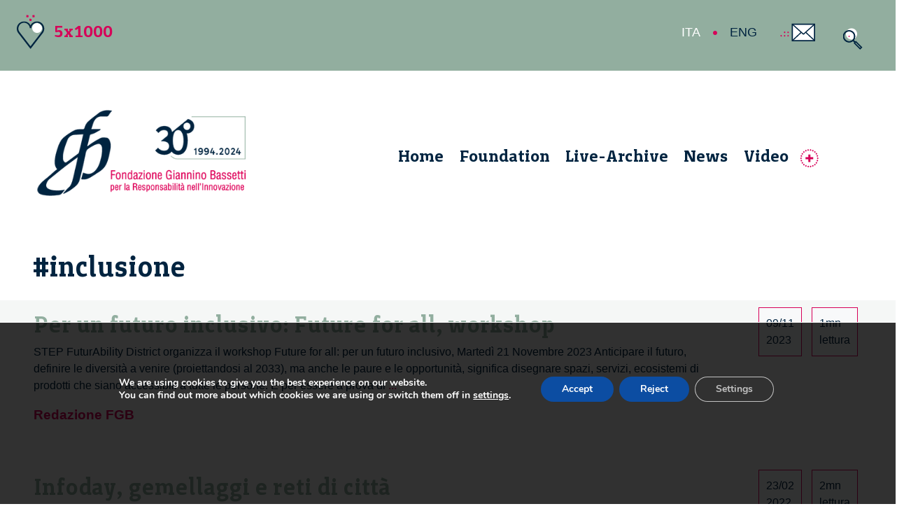

--- FILE ---
content_type: text/html; charset=UTF-8
request_url: https://www.fondazionebassetti.org/en/tag/inclusione_en
body_size: 19852
content:

<!DOCTYPE html>
<html lang="en-US" itemscope itemtype="https://schema.org/WebPage">
<head>
<meta charset="UTF-8" />
<meta name="viewport" content="width=device-width" />
<link rel="shortcut icon" type="image/x-icon" href="https://www.fondazionebassetti.org/favicon.ico">
<meta name='robots' content='index, follow, max-image-preview:large, max-snippet:-1, max-video-preview:-1' />
<link rel="alternate" hreflang="en" href="https://www.fondazionebassetti.org/en/tag/inclusione_en" />
<link rel="alternate" hreflang="it" href="https://www.fondazionebassetti.org/tag/inclusione" />
<link rel="alternate" hreflang="x-default" href="https://www.fondazionebassetti.org/tag/inclusione" />

	<!-- This site is optimized with the Yoast SEO plugin v26.8 - https://yoast.com/product/yoast-seo-wordpress/ -->
	<title>inclusione Archives - Fondazione Giannino Bassetti</title>
	<link rel="canonical" href="https://www.fondazionebassetti.org/en/tag/inclusione_en" />
	<meta property="og:locale" content="en_US" />
	<meta property="og:type" content="article" />
	<meta property="og:title" content="inclusione Archives - Fondazione Giannino Bassetti" />
	<meta property="og:url" content="https://www.fondazionebassetti.org/en/tag/inclusione_en" />
	<meta property="og:site_name" content="Fondazione Giannino Bassetti" />
	<meta name="twitter:card" content="summary_large_image" />
	<script type="application/ld+json" class="yoast-schema-graph">{"@context":"https://schema.org","@graph":[{"@type":"CollectionPage","@id":"https://www.fondazionebassetti.org/en/tag/inclusione_en","url":"https://www.fondazionebassetti.org/en/tag/inclusione_en","name":"inclusione Archives - Fondazione Giannino Bassetti","isPartOf":{"@id":"https://www.fondazionebassetti.org/en#website"},"primaryImageOfPage":{"@id":"https://www.fondazionebassetti.org/en/tag/inclusione_en#primaryimage"},"image":{"@id":"https://www.fondazionebassetti.org/en/tag/inclusione_en#primaryimage"},"thumbnailUrl":"https://www.fondazionebassetti.org/wp-content/uploads/2023/11/10006_future-for-all-200.png","breadcrumb":{"@id":"https://www.fondazionebassetti.org/en/tag/inclusione_en#breadcrumb"},"inLanguage":"en-US"},{"@type":"ImageObject","inLanguage":"en-US","@id":"https://www.fondazionebassetti.org/en/tag/inclusione_en#primaryimage","url":"https://www.fondazionebassetti.org/wp-content/uploads/2023/11/10006_future-for-all-200.png","contentUrl":"https://www.fondazionebassetti.org/wp-content/uploads/2023/11/10006_future-for-all-200.png","width":1024,"height":578},{"@type":"BreadcrumbList","@id":"https://www.fondazionebassetti.org/en/tag/inclusione_en#breadcrumb","itemListElement":[{"@type":"ListItem","position":1,"name":"Home","item":"https://www.fondazionebassetti.org/en"},{"@type":"ListItem","position":2,"name":"inclusione"}]},{"@type":"WebSite","@id":"https://www.fondazionebassetti.org/en#website","url":"https://www.fondazionebassetti.org/en","name":"Fondazione Giannino Bassetti","description":"Fondazione Giannino Bassetti","publisher":{"@id":"https://www.fondazionebassetti.org/en#organization"},"alternateName":"FGB","potentialAction":[{"@type":"SearchAction","target":{"@type":"EntryPoint","urlTemplate":"https://www.fondazionebassetti.org/en?s={search_term_string}"},"query-input":{"@type":"PropertyValueSpecification","valueRequired":true,"valueName":"search_term_string"}}],"inLanguage":"en-US"},{"@type":"Organization","@id":"https://www.fondazionebassetti.org/en#organization","name":"Fondazione Giannino Bassetti ETS","alternateName":"FGB","url":"https://www.fondazionebassetti.org/en","logo":{"@type":"ImageObject","inLanguage":"en-US","@id":"https://www.fondazionebassetti.org/en#/schema/logo/image/","url":"https://www.fondazionebassetti.org/wp-content/uploads/2025/09/logo696x696.jpg","contentUrl":"https://www.fondazionebassetti.org/wp-content/uploads/2025/09/logo696x696.jpg","width":696,"height":696,"caption":"Fondazione Giannino Bassetti ETS"},"image":{"@id":"https://www.fondazionebassetti.org/en#/schema/logo/image/"}}]}</script>
	<!-- / Yoast SEO plugin. -->


<link rel='dns-prefetch' href='//www.fondazionebassetti.org' />
<link rel='dns-prefetch' href='//fonts.googleapis.com' />
<link rel='dns-prefetch' href='//hcaptcha.com' />
<link rel="alternate" type="application/rss+xml" title="Fondazione Giannino Bassetti &raquo; Feed" href="https://www.fondazionebassetti.org/en/feed" />
<link rel="alternate" type="application/rss+xml" title="Fondazione Giannino Bassetti &raquo; Comments Feed" href="https://www.fondazionebassetti.org/en/comments/feed" />
<link rel="alternate" type="application/rss+xml" title="Fondazione Giannino Bassetti &raquo; inclusione Tag Feed" href="https://www.fondazionebassetti.org/en/tag/inclusione_en/feed" />
<style id='wp-img-auto-sizes-contain-inline-css' type='text/css'>
img:is([sizes=auto i],[sizes^="auto," i]){contain-intrinsic-size:3000px 1500px}
/*# sourceURL=wp-img-auto-sizes-contain-inline-css */
</style>
<style id='wp-emoji-styles-inline-css' type='text/css'>

	img.wp-smiley, img.emoji {
		display: inline !important;
		border: none !important;
		box-shadow: none !important;
		height: 1em !important;
		width: 1em !important;
		margin: 0 0.07em !important;
		vertical-align: -0.1em !important;
		background: none !important;
		padding: 0 !important;
	}
/*# sourceURL=wp-emoji-styles-inline-css */
</style>
<link rel='stylesheet' id='wp-block-library-css' href='https://www.fondazionebassetti.org/wp-includes/css/dist/block-library/style.min.css?ver=6.9' type='text/css' media='all' />
<style id='global-styles-inline-css' type='text/css'>
:root{--wp--preset--aspect-ratio--square: 1;--wp--preset--aspect-ratio--4-3: 4/3;--wp--preset--aspect-ratio--3-4: 3/4;--wp--preset--aspect-ratio--3-2: 3/2;--wp--preset--aspect-ratio--2-3: 2/3;--wp--preset--aspect-ratio--16-9: 16/9;--wp--preset--aspect-ratio--9-16: 9/16;--wp--preset--color--black: #000000;--wp--preset--color--cyan-bluish-gray: #abb8c3;--wp--preset--color--white: #ffffff;--wp--preset--color--pale-pink: #f78da7;--wp--preset--color--vivid-red: #cf2e2e;--wp--preset--color--luminous-vivid-orange: #ff6900;--wp--preset--color--luminous-vivid-amber: #fcb900;--wp--preset--color--light-green-cyan: #7bdcb5;--wp--preset--color--vivid-green-cyan: #00d084;--wp--preset--color--pale-cyan-blue: #8ed1fc;--wp--preset--color--vivid-cyan-blue: #0693e3;--wp--preset--color--vivid-purple: #9b51e0;--wp--preset--gradient--vivid-cyan-blue-to-vivid-purple: linear-gradient(135deg,rgb(6,147,227) 0%,rgb(155,81,224) 100%);--wp--preset--gradient--light-green-cyan-to-vivid-green-cyan: linear-gradient(135deg,rgb(122,220,180) 0%,rgb(0,208,130) 100%);--wp--preset--gradient--luminous-vivid-amber-to-luminous-vivid-orange: linear-gradient(135deg,rgb(252,185,0) 0%,rgb(255,105,0) 100%);--wp--preset--gradient--luminous-vivid-orange-to-vivid-red: linear-gradient(135deg,rgb(255,105,0) 0%,rgb(207,46,46) 100%);--wp--preset--gradient--very-light-gray-to-cyan-bluish-gray: linear-gradient(135deg,rgb(238,238,238) 0%,rgb(169,184,195) 100%);--wp--preset--gradient--cool-to-warm-spectrum: linear-gradient(135deg,rgb(74,234,220) 0%,rgb(151,120,209) 20%,rgb(207,42,186) 40%,rgb(238,44,130) 60%,rgb(251,105,98) 80%,rgb(254,248,76) 100%);--wp--preset--gradient--blush-light-purple: linear-gradient(135deg,rgb(255,206,236) 0%,rgb(152,150,240) 100%);--wp--preset--gradient--blush-bordeaux: linear-gradient(135deg,rgb(254,205,165) 0%,rgb(254,45,45) 50%,rgb(107,0,62) 100%);--wp--preset--gradient--luminous-dusk: linear-gradient(135deg,rgb(255,203,112) 0%,rgb(199,81,192) 50%,rgb(65,88,208) 100%);--wp--preset--gradient--pale-ocean: linear-gradient(135deg,rgb(255,245,203) 0%,rgb(182,227,212) 50%,rgb(51,167,181) 100%);--wp--preset--gradient--electric-grass: linear-gradient(135deg,rgb(202,248,128) 0%,rgb(113,206,126) 100%);--wp--preset--gradient--midnight: linear-gradient(135deg,rgb(2,3,129) 0%,rgb(40,116,252) 100%);--wp--preset--font-size--small: 13px;--wp--preset--font-size--medium: 20px;--wp--preset--font-size--large: 36px;--wp--preset--font-size--x-large: 42px;--wp--preset--spacing--20: 0.44rem;--wp--preset--spacing--30: 0.67rem;--wp--preset--spacing--40: 1rem;--wp--preset--spacing--50: 1.5rem;--wp--preset--spacing--60: 2.25rem;--wp--preset--spacing--70: 3.38rem;--wp--preset--spacing--80: 5.06rem;--wp--preset--shadow--natural: 6px 6px 9px rgba(0, 0, 0, 0.2);--wp--preset--shadow--deep: 12px 12px 50px rgba(0, 0, 0, 0.4);--wp--preset--shadow--sharp: 6px 6px 0px rgba(0, 0, 0, 0.2);--wp--preset--shadow--outlined: 6px 6px 0px -3px rgb(255, 255, 255), 6px 6px rgb(0, 0, 0);--wp--preset--shadow--crisp: 6px 6px 0px rgb(0, 0, 0);}:where(.is-layout-flex){gap: 0.5em;}:where(.is-layout-grid){gap: 0.5em;}body .is-layout-flex{display: flex;}.is-layout-flex{flex-wrap: wrap;align-items: center;}.is-layout-flex > :is(*, div){margin: 0;}body .is-layout-grid{display: grid;}.is-layout-grid > :is(*, div){margin: 0;}:where(.wp-block-columns.is-layout-flex){gap: 2em;}:where(.wp-block-columns.is-layout-grid){gap: 2em;}:where(.wp-block-post-template.is-layout-flex){gap: 1.25em;}:where(.wp-block-post-template.is-layout-grid){gap: 1.25em;}.has-black-color{color: var(--wp--preset--color--black) !important;}.has-cyan-bluish-gray-color{color: var(--wp--preset--color--cyan-bluish-gray) !important;}.has-white-color{color: var(--wp--preset--color--white) !important;}.has-pale-pink-color{color: var(--wp--preset--color--pale-pink) !important;}.has-vivid-red-color{color: var(--wp--preset--color--vivid-red) !important;}.has-luminous-vivid-orange-color{color: var(--wp--preset--color--luminous-vivid-orange) !important;}.has-luminous-vivid-amber-color{color: var(--wp--preset--color--luminous-vivid-amber) !important;}.has-light-green-cyan-color{color: var(--wp--preset--color--light-green-cyan) !important;}.has-vivid-green-cyan-color{color: var(--wp--preset--color--vivid-green-cyan) !important;}.has-pale-cyan-blue-color{color: var(--wp--preset--color--pale-cyan-blue) !important;}.has-vivid-cyan-blue-color{color: var(--wp--preset--color--vivid-cyan-blue) !important;}.has-vivid-purple-color{color: var(--wp--preset--color--vivid-purple) !important;}.has-black-background-color{background-color: var(--wp--preset--color--black) !important;}.has-cyan-bluish-gray-background-color{background-color: var(--wp--preset--color--cyan-bluish-gray) !important;}.has-white-background-color{background-color: var(--wp--preset--color--white) !important;}.has-pale-pink-background-color{background-color: var(--wp--preset--color--pale-pink) !important;}.has-vivid-red-background-color{background-color: var(--wp--preset--color--vivid-red) !important;}.has-luminous-vivid-orange-background-color{background-color: var(--wp--preset--color--luminous-vivid-orange) !important;}.has-luminous-vivid-amber-background-color{background-color: var(--wp--preset--color--luminous-vivid-amber) !important;}.has-light-green-cyan-background-color{background-color: var(--wp--preset--color--light-green-cyan) !important;}.has-vivid-green-cyan-background-color{background-color: var(--wp--preset--color--vivid-green-cyan) !important;}.has-pale-cyan-blue-background-color{background-color: var(--wp--preset--color--pale-cyan-blue) !important;}.has-vivid-cyan-blue-background-color{background-color: var(--wp--preset--color--vivid-cyan-blue) !important;}.has-vivid-purple-background-color{background-color: var(--wp--preset--color--vivid-purple) !important;}.has-black-border-color{border-color: var(--wp--preset--color--black) !important;}.has-cyan-bluish-gray-border-color{border-color: var(--wp--preset--color--cyan-bluish-gray) !important;}.has-white-border-color{border-color: var(--wp--preset--color--white) !important;}.has-pale-pink-border-color{border-color: var(--wp--preset--color--pale-pink) !important;}.has-vivid-red-border-color{border-color: var(--wp--preset--color--vivid-red) !important;}.has-luminous-vivid-orange-border-color{border-color: var(--wp--preset--color--luminous-vivid-orange) !important;}.has-luminous-vivid-amber-border-color{border-color: var(--wp--preset--color--luminous-vivid-amber) !important;}.has-light-green-cyan-border-color{border-color: var(--wp--preset--color--light-green-cyan) !important;}.has-vivid-green-cyan-border-color{border-color: var(--wp--preset--color--vivid-green-cyan) !important;}.has-pale-cyan-blue-border-color{border-color: var(--wp--preset--color--pale-cyan-blue) !important;}.has-vivid-cyan-blue-border-color{border-color: var(--wp--preset--color--vivid-cyan-blue) !important;}.has-vivid-purple-border-color{border-color: var(--wp--preset--color--vivid-purple) !important;}.has-vivid-cyan-blue-to-vivid-purple-gradient-background{background: var(--wp--preset--gradient--vivid-cyan-blue-to-vivid-purple) !important;}.has-light-green-cyan-to-vivid-green-cyan-gradient-background{background: var(--wp--preset--gradient--light-green-cyan-to-vivid-green-cyan) !important;}.has-luminous-vivid-amber-to-luminous-vivid-orange-gradient-background{background: var(--wp--preset--gradient--luminous-vivid-amber-to-luminous-vivid-orange) !important;}.has-luminous-vivid-orange-to-vivid-red-gradient-background{background: var(--wp--preset--gradient--luminous-vivid-orange-to-vivid-red) !important;}.has-very-light-gray-to-cyan-bluish-gray-gradient-background{background: var(--wp--preset--gradient--very-light-gray-to-cyan-bluish-gray) !important;}.has-cool-to-warm-spectrum-gradient-background{background: var(--wp--preset--gradient--cool-to-warm-spectrum) !important;}.has-blush-light-purple-gradient-background{background: var(--wp--preset--gradient--blush-light-purple) !important;}.has-blush-bordeaux-gradient-background{background: var(--wp--preset--gradient--blush-bordeaux) !important;}.has-luminous-dusk-gradient-background{background: var(--wp--preset--gradient--luminous-dusk) !important;}.has-pale-ocean-gradient-background{background: var(--wp--preset--gradient--pale-ocean) !important;}.has-electric-grass-gradient-background{background: var(--wp--preset--gradient--electric-grass) !important;}.has-midnight-gradient-background{background: var(--wp--preset--gradient--midnight) !important;}.has-small-font-size{font-size: var(--wp--preset--font-size--small) !important;}.has-medium-font-size{font-size: var(--wp--preset--font-size--medium) !important;}.has-large-font-size{font-size: var(--wp--preset--font-size--large) !important;}.has-x-large-font-size{font-size: var(--wp--preset--font-size--x-large) !important;}
/*# sourceURL=global-styles-inline-css */
</style>

<style id='classic-theme-styles-inline-css' type='text/css'>
/*! This file is auto-generated */
.wp-block-button__link{color:#fff;background-color:#32373c;border-radius:9999px;box-shadow:none;text-decoration:none;padding:calc(.667em + 2px) calc(1.333em + 2px);font-size:1.125em}.wp-block-file__button{background:#32373c;color:#fff;text-decoration:none}
/*# sourceURL=/wp-includes/css/classic-themes.min.css */
</style>
<link rel='stylesheet' id='contact-form-7-css' href='https://www.fondazionebassetti.org/wp-content/plugins/contact-form-7/includes/css/styles.css?ver=6.1.4' type='text/css' media='all' />
<link rel='stylesheet' id='cf7p-front-css-css' href='https://www.fondazionebassetti.org/wp-content/plugins/polls-for-contact-form-7/assets/css/front-style.css?ver=1.7' type='text/css' media='all' />
<link rel='stylesheet' id='fgbbscinque-style-css' href='https://www.fondazionebassetti.org/wp-content/themes/fgbbscinque/style.css?ver=6.9' type='text/css' media='all' />
<link rel='stylesheet' id='bootstrap.min.css-css' href='https://www.fondazionebassetti.org/wp-content/themes/fgbbscinque/assets/bootstrap/css/bootstrap.min.css?ver=6.9' type='text/css' media='all' />
<link rel='stylesheet' id='googleapis_fonts-css' href='https://fonts.googleapis.com/css?family=Montserrat%3A400%2C400i%2C700%2C700i%2C600%2C600i&#038;display=swap&#038;ver=6.9' type='text/css' media='all' />
<link rel='stylesheet' id='TestMeAlt02.css-css' href='https://www.fondazionebassetti.org/wp-content/themes/fgbbscinque/assets/css/TestMeAlt02.css?ver=6.9' type='text/css' media='all' />
<link rel='stylesheet' id='TestMeSans02.css-css' href='https://www.fondazionebassetti.org/wp-content/themes/fgbbscinque/assets/css/TestMeSans02.css?ver=6.9' type='text/css' media='all' />
<link rel='stylesheet' id='TestMeSerif02.css-css' href='https://www.fondazionebassetti.org/wp-content/themes/fgbbscinque/assets/css/TestMeSerif02.css?ver=6.9' type='text/css' media='all' />
<link rel='stylesheet' id='simple-line-icons.min.css-css' href='https://www.fondazionebassetti.org/wp-content/themes/fgbbscinque/assets/css/simple-line-icons.min.css?ver=6.9' type='text/css' media='all' />
<link rel='stylesheet' id='cover-slideout.css-css' href='https://www.fondazionebassetti.org/wp-content/themes/fgbbscinque/assets/css/cover-slideout.css?ver=6.9' type='text/css' media='all' />
<link rel='stylesheet' id='extra.css-css' href='https://www.fondazionebassetti.org/wp-content/themes/fgbbscinque/assets/css/extra.css?ver=6.9' type='text/css' media='all' />
<link rel='stylesheet' id='fgb.css-css' href='https://www.fondazionebassetti.org/wp-content/themes/fgbbscinque/assets/css/fgb.css?ver=6.9' type='text/css' media='all' />
<link rel='stylesheet' id='baguetteBox.min.css-css' href='https://www.fondazionebassetti.org/wp-content/themes/fgbbscinque/assets/css/baguetteBox.min.css?ver=6.9' type='text/css' media='all' />
<link rel='stylesheet' id='megamenu.css-css' href='https://www.fondazionebassetti.org/wp-content/themes/fgbbscinque/assets/css/megamenu.css?ver=6.9' type='text/css' media='all' />
<link rel='stylesheet' id='pages.css-css' href='https://www.fondazionebassetti.org/wp-content/themes/fgbbscinque/assets/css/pages.css?ver=6.9' type='text/css' media='all' />
<link rel='stylesheet' id='popup.css-css' href='https://www.fondazionebassetti.org/wp-content/themes/fgbbscinque/assets/css/popup.css?ver=6.9' type='text/css' media='all' />
<link rel='stylesheet' id='scrivania.css-css' href='https://www.fondazionebassetti.org/wp-content/themes/fgbbscinque/assets/css/scrivania.css?ver=6.9' type='text/css' media='all' />
<link rel='stylesheet' id='slider.css-css' href='https://www.fondazionebassetti.org/wp-content/themes/fgbbscinque/assets/css/slider.css?ver=6.9' type='text/css' media='all' />
<link rel='stylesheet' id='splide.min.css-css' href='https://www.fondazionebassetti.org/wp-content/themes/fgbbscinque/assets/css/splide.min.css?ver=6.9' type='text/css' media='all' />
<link rel='stylesheet' id='vanilla-zoom.min.css-css' href='https://www.fondazionebassetti.org/wp-content/themes/fgbbscinque/assets/css/vanilla-zoom.min.css?ver=6.9' type='text/css' media='all' />
<link rel='stylesheet' id='jquery-ui.css-css' href='https://www.fondazionebassetti.org/wp-content/themes/fgbbscinque/assets/jquery-ui.css?ver=6.9' type='text/css' media='all' />
<link rel='stylesheet' id='jquery.bxslider_2014.css-css' href='https://www.fondazionebassetti.org/wp-content/themes/fgbbscinque/assets/css/jquery.bxslider_2014.css?ver=6.9' type='text/css' media='all' />
<link rel='stylesheet' id='moove_gdpr_frontend-css' href='https://www.fondazionebassetti.org/wp-content/plugins/gdpr-cookie-compliance/dist/styles/gdpr-main.css?ver=5.0.9' type='text/css' media='all' />
<style id='moove_gdpr_frontend-inline-css' type='text/css'>
#moove_gdpr_cookie_modal,#moove_gdpr_cookie_info_bar,.gdpr_cookie_settings_shortcode_content{font-family:&#039;Nunito&#039;,sans-serif}#moove_gdpr_save_popup_settings_button{background-color:#373737;color:#fff}#moove_gdpr_save_popup_settings_button:hover{background-color:#000}#moove_gdpr_cookie_info_bar .moove-gdpr-info-bar-container .moove-gdpr-info-bar-content a.mgbutton,#moove_gdpr_cookie_info_bar .moove-gdpr-info-bar-container .moove-gdpr-info-bar-content button.mgbutton{background-color:#0c4da2}#moove_gdpr_cookie_modal .moove-gdpr-modal-content .moove-gdpr-modal-footer-content .moove-gdpr-button-holder a.mgbutton,#moove_gdpr_cookie_modal .moove-gdpr-modal-content .moove-gdpr-modal-footer-content .moove-gdpr-button-holder button.mgbutton,.gdpr_cookie_settings_shortcode_content .gdpr-shr-button.button-green{background-color:#0c4da2;border-color:#0c4da2}#moove_gdpr_cookie_modal .moove-gdpr-modal-content .moove-gdpr-modal-footer-content .moove-gdpr-button-holder a.mgbutton:hover,#moove_gdpr_cookie_modal .moove-gdpr-modal-content .moove-gdpr-modal-footer-content .moove-gdpr-button-holder button.mgbutton:hover,.gdpr_cookie_settings_shortcode_content .gdpr-shr-button.button-green:hover{background-color:#fff;color:#0c4da2}#moove_gdpr_cookie_modal .moove-gdpr-modal-content .moove-gdpr-modal-close i,#moove_gdpr_cookie_modal .moove-gdpr-modal-content .moove-gdpr-modal-close span.gdpr-icon{background-color:#0c4da2;border:1px solid #0c4da2}#moove_gdpr_cookie_info_bar span.moove-gdpr-infobar-allow-all.focus-g,#moove_gdpr_cookie_info_bar span.moove-gdpr-infobar-allow-all:focus,#moove_gdpr_cookie_info_bar button.moove-gdpr-infobar-allow-all.focus-g,#moove_gdpr_cookie_info_bar button.moove-gdpr-infobar-allow-all:focus,#moove_gdpr_cookie_info_bar span.moove-gdpr-infobar-reject-btn.focus-g,#moove_gdpr_cookie_info_bar span.moove-gdpr-infobar-reject-btn:focus,#moove_gdpr_cookie_info_bar button.moove-gdpr-infobar-reject-btn.focus-g,#moove_gdpr_cookie_info_bar button.moove-gdpr-infobar-reject-btn:focus,#moove_gdpr_cookie_info_bar span.change-settings-button.focus-g,#moove_gdpr_cookie_info_bar span.change-settings-button:focus,#moove_gdpr_cookie_info_bar button.change-settings-button.focus-g,#moove_gdpr_cookie_info_bar button.change-settings-button:focus{-webkit-box-shadow:0 0 1px 3px #0c4da2;-moz-box-shadow:0 0 1px 3px #0c4da2;box-shadow:0 0 1px 3px #0c4da2}#moove_gdpr_cookie_modal .moove-gdpr-modal-content .moove-gdpr-modal-close i:hover,#moove_gdpr_cookie_modal .moove-gdpr-modal-content .moove-gdpr-modal-close span.gdpr-icon:hover,#moove_gdpr_cookie_info_bar span[data-href]>u.change-settings-button{color:#0c4da2}#moove_gdpr_cookie_modal .moove-gdpr-modal-content .moove-gdpr-modal-left-content #moove-gdpr-menu li.menu-item-selected a span.gdpr-icon,#moove_gdpr_cookie_modal .moove-gdpr-modal-content .moove-gdpr-modal-left-content #moove-gdpr-menu li.menu-item-selected button span.gdpr-icon{color:inherit}#moove_gdpr_cookie_modal .moove-gdpr-modal-content .moove-gdpr-modal-left-content #moove-gdpr-menu li a span.gdpr-icon,#moove_gdpr_cookie_modal .moove-gdpr-modal-content .moove-gdpr-modal-left-content #moove-gdpr-menu li button span.gdpr-icon{color:inherit}#moove_gdpr_cookie_modal .gdpr-acc-link{line-height:0;font-size:0;color:transparent;position:absolute}#moove_gdpr_cookie_modal .moove-gdpr-modal-content .moove-gdpr-modal-close:hover i,#moove_gdpr_cookie_modal .moove-gdpr-modal-content .moove-gdpr-modal-left-content #moove-gdpr-menu li a,#moove_gdpr_cookie_modal .moove-gdpr-modal-content .moove-gdpr-modal-left-content #moove-gdpr-menu li button,#moove_gdpr_cookie_modal .moove-gdpr-modal-content .moove-gdpr-modal-left-content #moove-gdpr-menu li button i,#moove_gdpr_cookie_modal .moove-gdpr-modal-content .moove-gdpr-modal-left-content #moove-gdpr-menu li a i,#moove_gdpr_cookie_modal .moove-gdpr-modal-content .moove-gdpr-tab-main .moove-gdpr-tab-main-content a:hover,#moove_gdpr_cookie_info_bar.moove-gdpr-dark-scheme .moove-gdpr-info-bar-container .moove-gdpr-info-bar-content a.mgbutton:hover,#moove_gdpr_cookie_info_bar.moove-gdpr-dark-scheme .moove-gdpr-info-bar-container .moove-gdpr-info-bar-content button.mgbutton:hover,#moove_gdpr_cookie_info_bar.moove-gdpr-dark-scheme .moove-gdpr-info-bar-container .moove-gdpr-info-bar-content a:hover,#moove_gdpr_cookie_info_bar.moove-gdpr-dark-scheme .moove-gdpr-info-bar-container .moove-gdpr-info-bar-content button:hover,#moove_gdpr_cookie_info_bar.moove-gdpr-dark-scheme .moove-gdpr-info-bar-container .moove-gdpr-info-bar-content span.change-settings-button:hover,#moove_gdpr_cookie_info_bar.moove-gdpr-dark-scheme .moove-gdpr-info-bar-container .moove-gdpr-info-bar-content button.change-settings-button:hover,#moove_gdpr_cookie_info_bar.moove-gdpr-dark-scheme .moove-gdpr-info-bar-container .moove-gdpr-info-bar-content u.change-settings-button:hover,#moove_gdpr_cookie_info_bar span[data-href]>u.change-settings-button,#moove_gdpr_cookie_info_bar.moove-gdpr-dark-scheme .moove-gdpr-info-bar-container .moove-gdpr-info-bar-content a.mgbutton.focus-g,#moove_gdpr_cookie_info_bar.moove-gdpr-dark-scheme .moove-gdpr-info-bar-container .moove-gdpr-info-bar-content button.mgbutton.focus-g,#moove_gdpr_cookie_info_bar.moove-gdpr-dark-scheme .moove-gdpr-info-bar-container .moove-gdpr-info-bar-content a.focus-g,#moove_gdpr_cookie_info_bar.moove-gdpr-dark-scheme .moove-gdpr-info-bar-container .moove-gdpr-info-bar-content button.focus-g,#moove_gdpr_cookie_info_bar.moove-gdpr-dark-scheme .moove-gdpr-info-bar-container .moove-gdpr-info-bar-content a.mgbutton:focus,#moove_gdpr_cookie_info_bar.moove-gdpr-dark-scheme .moove-gdpr-info-bar-container .moove-gdpr-info-bar-content button.mgbutton:focus,#moove_gdpr_cookie_info_bar.moove-gdpr-dark-scheme .moove-gdpr-info-bar-container .moove-gdpr-info-bar-content a:focus,#moove_gdpr_cookie_info_bar.moove-gdpr-dark-scheme .moove-gdpr-info-bar-container .moove-gdpr-info-bar-content button:focus,#moove_gdpr_cookie_info_bar.moove-gdpr-dark-scheme .moove-gdpr-info-bar-container .moove-gdpr-info-bar-content span.change-settings-button.focus-g,span.change-settings-button:focus,button.change-settings-button.focus-g,button.change-settings-button:focus,#moove_gdpr_cookie_info_bar.moove-gdpr-dark-scheme .moove-gdpr-info-bar-container .moove-gdpr-info-bar-content u.change-settings-button.focus-g,#moove_gdpr_cookie_info_bar.moove-gdpr-dark-scheme .moove-gdpr-info-bar-container .moove-gdpr-info-bar-content u.change-settings-button:focus{color:#0c4da2}#moove_gdpr_cookie_modal .moove-gdpr-branding.focus-g span,#moove_gdpr_cookie_modal .moove-gdpr-modal-content .moove-gdpr-tab-main a.focus-g,#moove_gdpr_cookie_modal .moove-gdpr-modal-content .moove-gdpr-tab-main .gdpr-cd-details-toggle.focus-g{color:#0c4da2}#moove_gdpr_cookie_modal.gdpr_lightbox-hide{display:none}#moove_gdpr_cookie_info_bar.gdpr-full-screen-infobar .moove-gdpr-info-bar-container .moove-gdpr-info-bar-content .moove-gdpr-cookie-notice p a{color:#0c4da2!important}
/*# sourceURL=moove_gdpr_frontend-inline-css */
</style>
<link rel='stylesheet' id='gdpr_cc_addon_frontend-css' href='https://www.fondazionebassetti.org/wp-content/plugins/gdpr-cookie-compliance-addon/assets/css/gdpr_cc_addon.css?ver=4.0.6' type='text/css' media='all' />
<script type="text/javascript" id="wpml-cookie-js-extra">
/* <![CDATA[ */
var wpml_cookies = {"wp-wpml_current_language":{"value":"en","expires":1,"path":"/"}};
var wpml_cookies = {"wp-wpml_current_language":{"value":"en","expires":1,"path":"/"}};
//# sourceURL=wpml-cookie-js-extra
/* ]]> */
</script>
<script type="text/javascript" src="https://www.fondazionebassetti.org/wp-content/plugins/sitepress-multilingual-cms/res/js/cookies/language-cookie.js?ver=486900" id="wpml-cookie-js" defer="defer" data-wp-strategy="defer"></script>
<script type="text/javascript" src="https://www.fondazionebassetti.org/wp-includes/js/jquery/jquery.min.js?ver=3.7.1" id="jquery-core-js"></script>
<script type="text/javascript" src="https://www.fondazionebassetti.org/wp-includes/js/jquery/jquery-migrate.min.js?ver=3.4.1" id="jquery-migrate-js"></script>
<script type="text/javascript" id="cf7p-front-script-js-extra">
/* <![CDATA[ */
var custom_call = {"ajaxurl":"https://www.fondazionebassetti.org/wp-admin/admin-ajax.php"};
//# sourceURL=cf7p-front-script-js-extra
/* ]]> */
</script>
<script type="text/javascript" src="https://www.fondazionebassetti.org/wp-content/plugins/polls-for-contact-form-7/assets/js/front-script.js?ver=1.7" id="cf7p-front-script-js"></script>
<link rel="https://api.w.org/" href="https://www.fondazionebassetti.org/en/wp-json/" /><link rel="alternate" title="JSON" type="application/json" href="https://www.fondazionebassetti.org/en/wp-json/wp/v2/tags/4282" /><link rel="EditURI" type="application/rsd+xml" title="RSD" href="https://www.fondazionebassetti.org/xmlrpc.php?rsd" />
<meta name="generator" content="WordPress 6.9" />
<meta name="generator" content="WPML ver:4.8.6 stt:1,27;" />
<style>
.h-captcha{position:relative;display:block;margin-bottom:2rem;padding:0;clear:both}.h-captcha[data-size="normal"]{width:302px;height:76px}.h-captcha[data-size="compact"]{width:158px;height:138px}.h-captcha[data-size="invisible"]{display:none}.h-captcha iframe{z-index:1}.h-captcha::before{content:"";display:block;position:absolute;top:0;left:0;background:url(https://www.fondazionebassetti.org/wp-content/plugins/hcaptcha-for-forms-and-more/assets/images/hcaptcha-div-logo.svg) no-repeat;border:1px solid #fff0;border-radius:4px;box-sizing:border-box}.h-captcha::after{content:"The hCaptcha loading is delayed until user interaction.";font-family:-apple-system,system-ui,BlinkMacSystemFont,"Segoe UI",Roboto,Oxygen,Ubuntu,"Helvetica Neue",Arial,sans-serif;font-size:10px;font-weight:500;position:absolute;top:0;bottom:0;left:0;right:0;box-sizing:border-box;color:#bf1722;opacity:0}.h-captcha:not(:has(iframe))::after{animation:hcap-msg-fade-in .3s ease forwards;animation-delay:2s}.h-captcha:has(iframe)::after{animation:none;opacity:0}@keyframes hcap-msg-fade-in{to{opacity:1}}.h-captcha[data-size="normal"]::before{width:302px;height:76px;background-position:93.8% 28%}.h-captcha[data-size="normal"]::after{width:302px;height:76px;display:flex;flex-wrap:wrap;align-content:center;line-height:normal;padding:0 75px 0 10px}.h-captcha[data-size="compact"]::before{width:158px;height:138px;background-position:49.9% 78.8%}.h-captcha[data-size="compact"]::after{width:158px;height:138px;text-align:center;line-height:normal;padding:24px 10px 10px 10px}.h-captcha[data-theme="light"]::before,body.is-light-theme .h-captcha[data-theme="auto"]::before,.h-captcha[data-theme="auto"]::before{background-color:#fafafa;border:1px solid #e0e0e0}.h-captcha[data-theme="dark"]::before,body.is-dark-theme .h-captcha[data-theme="auto"]::before,html.wp-dark-mode-active .h-captcha[data-theme="auto"]::before,html.drdt-dark-mode .h-captcha[data-theme="auto"]::before{background-image:url(https://www.fondazionebassetti.org/wp-content/plugins/hcaptcha-for-forms-and-more/assets/images/hcaptcha-div-logo-white.svg);background-repeat:no-repeat;background-color:#333;border:1px solid #f5f5f5}@media (prefers-color-scheme:dark){.h-captcha[data-theme="auto"]::before{background-image:url(https://www.fondazionebassetti.org/wp-content/plugins/hcaptcha-for-forms-and-more/assets/images/hcaptcha-div-logo-white.svg);background-repeat:no-repeat;background-color:#333;border:1px solid #f5f5f5}}.h-captcha[data-theme="custom"]::before{background-color:initial}.h-captcha[data-size="invisible"]::before,.h-captcha[data-size="invisible"]::after{display:none}.h-captcha iframe{position:relative}div[style*="z-index: 2147483647"] div[style*="border-width: 11px"][style*="position: absolute"][style*="pointer-events: none"]{border-style:none}
</style>
<style>
span[data-name="hcap-cf7"] .h-captcha{margin-bottom:0}span[data-name="hcap-cf7"]~input[type="submit"],span[data-name="hcap-cf7"]~button[type="submit"]{margin-top:2rem}
</style>
		<style type="text/css" id="wp-custom-css">
			/* BANNER COOKIES */
#moove_gdpr_cookie_info_bar {
	width: 100%;
	min-height: 260px;
	padding-top: 5%;
}
#moove_gdpr_cookie_info_bar.moove-gdpr-dark-scheme {
	background-color: rgba(0,0,0,0.8);
}
/* Custom FGB */
#news-comunicati{display:none;}

.page-template-template-archivivo #articoli-in-evidenza{display:none}

em, i {  font-style: italic;}
#custom-pagination-block{margin: 20px 0;padding: 30px 0 20px;background: #002440;}
.custom-pagination li, .custom-pagination li a {  color: white; }
.custom-pagination li a:hover {  color: #EAEAEA; }

.aligncenter {
  margin: 0 auto;
  display: flex;
}

.default-page-container{padding:5px 30px}

.home .splide-carousel-item .author a:hover{color:#92ae9f}

.box-elenco-autori a{text-transform:uppercase}
.box-elenco-autori a:hover{color:#92ae9f}

.entry-content{font-size:1.3rem}
.playlist_slider, .embeddedIframeFluid{display:table;margin:auto}
.playlist_slider li{float:left}

.entry-content div{overflow:hidden}

.embeddedIframeFluid iframe{width:50vw;height:30vh;}

.displayNone{display:none;}

/*Chi siamo*/

.staff-card{min-height:488px}

/* Hide slider pagination */
.splide__pagination{display:none}

.smallText{font-size:small}
 #btnScrivaniaMobile{display:none;margin-right: -20px;}
#btnScrivania{display:block;}
#btnScrivania:hover{cursor:pointer}
#infoScrivania{display:none;color:#e70057;}
button.deleteNote{margin-left:5px;vertical-align: text-top;}
img.deleteNote{width:24px}
#imieiappunti .modal-header{border-bottom:none!important}

#imieiappunti .desktop-notes-row{padding-top:1rem}
#imieiappunti .modal-body {padding: 0 1rem 1rem;}
#imieiappunti .modal-header{padding:1rem 1rem 0}

#staticBackdropLabel{display:inline-block;width:100%}
#staticBackdropLabel .btn-close{float:right}
.desktop-notes-indice .cestino{width:18px;vertical-align:bottom;margin-left:5px;cursor:pointer}

.splideVideo .splide__list {
  max-width: 955px;
  margin: 0 auto !important;
}

#slider-libri .slider{background-image: url("/wp-content/themes/fgbbscinque/assets/img/libreria-notripod-2.jpg");}

#archivivo-ricerca .slider{background-image: url("/wp-content/themes/fgbbscinque/assets/img/qrcode-biblioteca.jpg");}

.bx-wrapper .bx-next{right:10px}
.bx-wrapper .bx-prev{left:10px}

.entry-content iframe{display:block}
.entry-content div {
  overflow: visible;
}
.embeddedIframeFluid {
    display: inherit;
    margin: inherit;
}
.embeddedIframeFluid {position:relative;padding-bottom:56.25%;padding-top:30px;height:0;overflow:hidden;}
.embeddedIframeFluid iframe {position:absolute;top:0;left:0;width:100%;height:100%;}

.onlyprint{display:none;} 

/* FORM RICERCA */
input[name="s"]:not(#input-search-fld) {
	border:2px solid #555555!important;
	border-radius:5px;
}

input[name="customAuthor"], input[name="customSpeaker"],input[name="your-name"]{border-radius:5px;}

	.card-flip .card-text{max-height:600px;overflow-y:auto}

.entry-content a:hover{color:#92ae9f}

@media (min-width: 576px){
	.clean-block {
		padding-bottom: 50px;
	}
}

@media only screen and (max-width: 768px) {
#btnScrivaniaMobile{display:block;}
#btnScrivania{display:none;}
	.card-flip .card-text{max-height:400px;overflow-y:auto}
	.text-in-3cols{column-count:2}	
}

@media only screen and (max-width: 400px) {
	#external-media-info-box h1, #external-media-info-box h1 span{
		font-size:1.2rem!important;
	}
	.text-in-3cols{column-count:1}
}

@media print {
  *{ overflow: visible !important;} 
	.onlyprint{display:inline-block;}
#top-header, #navcol-1{display:none!important;}
.widget_text{display:none!important;}
.page-footer{display:none!important;}
.noprint{display:none!important;}
.socialshare,.socialsharemobile{display:none!important;}
#podcast-section, #vimeo-section, #flickr-section{display:none;}
}		</style>
		<style>
	/*Google search style*/

#gsc-i-id1:focus, #gsc-i-id2:focus {border: none !important;}
.gsc-search-button-v2 svg{display:none;}
.gsc-search-button-v2 svg{
	display:none;
}
td.gsc-search-button{position:relative;top:2px}
.gsc-search-button-v2 {
  width: auto;
  vertical-align: middle;
  border: 1px solid #666;
  border-radius: 5px;
}
.gsc-search-button-v2, .gsc-search-button-v2:hover, .gsc-search-button-v2:focus {
  border-color: transparent!important;
  background-color: transparent!important;
  background-image: url(https://www.fondazionebassetti.org/wp-content/themes/fgbbscinque/assets/img/newicons/cerca_1.png)!important;
  background-repeat: no-repeat;
  background-position: center;
  min-height: 40px;
  min-width: 60px;  
}
</style>	
</head>
<body class="archive tag tag-inclusione_en tag-4282 wp-embed-responsive wp-theme-fgbbscinque home" style="font-family: 'TestMeSerif02';">
		<div class='widget_text header-topbar-widget'><div class="textwidget custom-html-widget"><!--
<div class="row" id="liveon">
	<div class="col align-self-center">
		<p id="liveon-button">Live On YouTube</p>
		<p id="liveon-content">Titolo della diretta + link per andare a vederlo</p>
	</div>
</div>
-->
</div></div>	
	
    <div class="row" id="top-header" style="background-color: #92ae9f">
        <div class="col-md-6 align-self-center">
            <!-- Dona ora --> <p id="dona-ora-top" style="position:relative"><a href="/archi_vivo/2008/03/5_x_1000_alla_fondazione_giann_1"><span id="dona-ora-text">5x1000</span></a></p> 
        </div>
        <div class="col-md-6 align-self-center" style="color: white;text-align: right;">
            <ul id="navbar-top" class="navbar-nav ms-auto">
                <li class="nav-item" style="margin-top:.5rem"><a class="" href="/">ITA</a></li>
                <li class="nav-item nav-last" style="margin-top:.5rem"><a class="active" href="/en">ENG</a></li>
                <li class="top-email"><a href="mailto:info@fondazionebassetti.org"><img src="https://www.fondazionebassetti.org/wp-content/themes/fgbbscinque/assets/img/newicons/mail-top.png" style="height:41px" title="Invia mail a info@fondazionebassetti.org" alt="Invia mail a info@fondazionebassetti.org"></a></li>
                <li class="top-search"><a href="#" type="button" data-bs-toggle="modal" data-bs-target="#search-area" title="Cerca"><img src="https://www.fondazionebassetti.org/wp-content/themes/fgbbscinque/assets/img/newicons/cerca_1.png"></a><!-- Modal -->
<div class="modal fade" id="search-area" tabindex="-1" aria-labelledby="search-areaLabel" aria-hidden="true" style="font-family:'TestMeSerif02';text-align:left">
  <div class="modal-dialog modal-xl">
    <div class="modal-content"  style="background:#92ae9f">
      <div class="modal-header" style="border:none">
        <h5 class="modal-title" id="exampleModalLabel" style="font-weight:700">What are you looking for?&nbsp; <span style="color:#002440"> Find it here</span></h5>
        <button type="button" class="btn-close" data-bs-dismiss="modal" aria-label="Close"></button>
      </div>
      <div class="modal-body" style="text-align:left;border:none">
		  <!-- <form id="searchformtop" method="get" action="">
        <input id="top-search-fld" name="s" style="width:80%" type="search"><input id="search-submit" style="height:41px;vertical-align:middle;margin-left:20px" type="image" src="https://www.fondazionebassetti.org/wp-content/themes/fgbbscinque/assets/img/newicons/cerca_1.png" border="0" alt="Invia" onclick="document.getElementById('searchformtop').submit()"/>
		  </form> -->
			
							<script async src="https://cse.google.com/cse.js?cx=b69eed2e5a5f746c2"></script><div class="gcse-searchbox-only" data-resultsUrl="https://www.fondazionebassetti.org/en/search_results"></div>		  
			      </div>
      <div class="modal-footer" style="text-align:left;border:none;display:block">
          <!-- <p id="search-results">Risultati della ricerca...</p> -->
      </div>
    </div>
  </div>
</div></li>
            </ul>
        </div>
    </div>
    <nav class="navbar navbar-light navbar-expand-xl fixed-top bg-white clean-navbar" id="main-nav" style="position: relative;margin-top: 2rem;">
        <div class="container fullwidth">
			<a class="navbar-brand logo" href="https://www.fondazionebassetti.org/en">
				<img src="https://www.fondazionebassetti.org/wp-content/themes/fgbbscinque/assets/img/logo_30_FGB_sito web-365x150.png"> <!-- ORIGINALE: logo.png -->
			</a>
			<button data-bs-toggle="collapse" class="navbar-toggler" data-bs-target="#navcol-1"><span class="visually-hidden">Toggle navigation</span><span class="navbar-toggler-icon"></span></button>
            <div class="collapse navbar-collapse" id="navcol-1">

<ul id="menu-main-menu" class="navbar-nav ms-auto">
<li class="nav-item"><a class="nav-link " href="https://www.fondazionebassetti.org/en">Home</a></li>
<li class="nav-item"><a class="nav-link " href="https://www.fondazionebassetti.org/en/fondazione_giannino_bassetti">Foundation</a></li>
<li class="nav-item"><a class="nav-link " href="https://www.fondazionebassetti.org/en/home_live_archive">Live-Archive</a></li>
<li class="nav-item"><a class="nav-link " href="https://www.fondazionebassetti.org/en/category/segnalazioni_en">News</a></li>
<li class="nav-item"><a class="nav-link " href="https://www.fondazionebassetti.org/en/category/video">Video</a></li>
					<!-- Mega Menù -->
                    <li class="nav-item">  <div class="dropdown-mnu" role="button" tabindex="0">
					  <span class="dropdown-mnu-label"><img src="https://www.fondazionebassetti.org/wp-content/themes/fgbbscinque/assets/img/newicons/icona_menu_mobile_estensione.png" style="vertical-align:bottom" id="dropdown-mnu-icon"></span> 
					<div class="dropdown-mnu-content" id="megamenu-content">
					  <div class="dropdown-row">
					  
					  						<!-- IN ENGLISH -->
						<div class="dropdown-column">						
							<h3><a href="/en/fondazione_giannino_bassetti">What is FGB</a></h3>
						  <a href="/en/staff/piero_bassetti">president</a>
						  <a href="/en/who_we_are">who we are</a>
						</div>
						<div class="dropdown-column">
							<h3><a href="/en/home_live_archive">Live-archive</a></h3>
						  <a href="/en/category/live-archive/">articles</a>
						  <a href="/en/category/blog_publications">books</a>
						</div>
						<div class="dropdown-column">

							<h3><a href="/category/segnalazioni">News</a></h3>
						  <a href="/category/segnalazioni?f=eventi">events and conferences</a>
						  <a href="/category/segnalazioni?f=opportunities">tenders and opportunities</a>

						</div>
						<div class="dropdown-column">
						  <h3><a href="/en/category/cover">Covers</a></h3>
						  <!-- <h3><a href="/dona_ora">Donazioni</a></h3> -->
						  <h3><a href="/en/press_room">Press Room</a></h3>
						</div>
						<div class="dropdown-column">
						  <h3><a href="/en/faq">Faq</a></h3>
						  <!-- <h3><a href="#">Timemap</a></h3> -->
						  <h3><a href="/en/contacts">Contacts</a></h3>
						</div> 							
							
													</div>

					  <div class="header">
						<!-- Mega Menu -->
					  </div>
					</div>
				   </div> 
				</li>
				<!-- Fine Mega Menu -->
</ul>
               
            </div>
        </div>
    </nav>

	
	



    <main class="page landing-page">
		<div class="container" style="max-width:1600px">
			<section id="page-header" style="margin-left: 35px;">
			 <h1 class="entry-title" itemprop="name">#inclusione</h1>
			<div class="archive-meta" itemprop="description"></div>
			</section>
        </div>

        <div class="mt-4 mb-4">
					
			</div>
				<section id="risultati-ricerca" class="clean-block font-ricerche">
					<div class="container sfondo-verde-chiaro" style="max-width:1600px">

		
				                
				
                
                <div class="row">
                    <div class="col-xl-10 px-5 py-3">
                        <h2 style="font-family: TestMeSerif02, serif"><a class="testo-salvia grassetto" href="https://www.fondazionebassetti.org/en/segnalazioni_en/2023/11/per_un_futuro_inclusivo_future_for_all_workshop"><strong>Per un futuro inclusivo: Future for all, workshop</strong></a></h2>
                        <p>STEP FuturAbility District organizza il workshop Future for all: per un futuro inclusivo, Martedì 21 Novembre 2023 Anticipare il futuro, definire le diversità a venire (proiettandosi al 2033), ma anche le paure e le opportunità, significa disegnare spazi, servizi, ecosistemi di prodotti che siano accessibili a tutte le persone. E per essere a prova di <a href="https://www.fondazionebassetti.org/en/segnalazioni_en/2023/11/per_un_futuro_inclusivo_future_for_all_workshop" class="more-link">...<span class="screen-reader-text">  Per un futuro inclusivo: Future for all, workshop</span></a></p>
                        <p class="author"><a href='https://www.fondazionebassetti.org/en/tag/redazione_fgb_en'>Redazione FGB</a><br>
</p>
                    </div>
                    <div class="col-xl-2">			
			<!-- Meta -->
				<div class="carousel-meta-container" style="background:transparent;">
					<span class="bg-light border" style="margin:10px 5px;padding:10px;background:#fff;display: inline-block;">09/11<br>2023</span>
					<span class="bg-light border" style="margin:10px 5px;padding:10px;background:#fff;display: inline-block;">1mn<br>lettura</span>
					<br>
					<span class="bg-light border" style="margin:10px 5px;padding:10px;background:#fff;display: inline-block;visibility:hidden;">0 podcast<img src="/wp-content/themes/fgbbscinque/assets/img/icona_media_podcast.png" alt="icona podcast"></span>
					<br>
					<span class="bg-light border" style="margin:10px 5px;padding:10px;background:#fff;display: inline-block;visibility:hidden;">0 video<img src="/wp-content/themes/fgbbscinque/assets/img/icona_media_video.png" alt="icona video"></span>
				</div>
				<!-- Fine Meta -->
				</div>
			  </div>

			                
				
                
                <div class="row">
                    <div class="col-xl-10 px-5 py-3">
                        <h2 style="font-family: TestMeSerif02, serif"><a class="testo-salvia grassetto" href="https://www.fondazionebassetti.org/en/segnalazioni_en/2022/02/infoday_gemellaggi_e_reti_di_c"><strong>Infoday, gemellaggi e reti di città</strong></a></h2>
                        <p>AICCRE Associazione Italiana per il Consiglio dei Comuni e delle Regioni d&#8217;Europa FEDERAZIONE LOMBARDA Presentazione del bando di finanziamento europeo Programma Cittadini, Uguaglianza, Diritti e Valori Giovedì 24 febbraio 2022 &#8211; ore 15 &#8211; 18 &#8211; via WebEx Il programma Cittadini, Uguaglianza, Diritti e Valori ha pubblicato il nuovo bando per Gemellaggi e Reti di <a href="https://www.fondazionebassetti.org/en/segnalazioni_en/2022/02/infoday_gemellaggi_e_reti_di_c" class="more-link">...<span class="screen-reader-text">  Infoday, gemellaggi e reti di città</span></a></p>
                        <p class="author"><a href='https://www.fondazionebassetti.org/en/tag/redazione_fgb_en'>Redazione FGB</a><br>
</p>
                    </div>
                    <div class="col-xl-2">			
			<!-- Meta -->
				<div class="carousel-meta-container" style="background:transparent;">
					<span class="bg-light border" style="margin:10px 5px;padding:10px;background:#fff;display: inline-block;">23/02<br>2022</span>
					<span class="bg-light border" style="margin:10px 5px;padding:10px;background:#fff;display: inline-block;">2mn<br>lettura</span>
					<br>
					<span class="bg-light border" style="margin:10px 5px;padding:10px;background:#fff;display: inline-block;visibility:hidden;">0 podcast<img src="/wp-content/themes/fgbbscinque/assets/img/icona_media_podcast.png" alt="icona podcast"></span>
					<br>
					<span class="bg-light border" style="margin:10px 5px;padding:10px;background:#fff;display: inline-block;visibility:hidden;">0 video<img src="/wp-content/themes/fgbbscinque/assets/img/icona_media_video.png" alt="icona video"></span>
				</div>
				<!-- Fine Meta -->
				</div>
			  </div>

			                
				
                
                <div class="row">
                    <div class="col-xl-10 px-5 py-3">
                        <h2 style="font-family: TestMeSerif02, serif"><a class="testo-salvia grassetto" href="https://www.fondazionebassetti.org/en/video/2016/09/city_design_in_transition___77"><strong>City + Design In Transition. &#8211; 7/7</strong></a></h2>
                        <p>Event: City + Design In Transition. Title: La manifattura torna in città. Date: 2016 09 08 Time: 32 min. Place: Fabbrica del Vapore, Milano. Language: Italiano and English. Part: 7/7 url Vimeo: http://vimeo.com/184428214 Photos: Album in Flickr. Report: City+Design in Transition. I video. Part: 7/7 Contents: Rosa Alba Impronta (Made in Cloister, Napoli) Antonio Giuseppe <a href="https://www.fondazionebassetti.org/en/video/2016/09/city_design_in_transition___77" class="more-link">...<span class="screen-reader-text">  City + Design In Transition. &#8211; 7/7</span></a></p>
                        <p class="author"><a href='https://www.fondazionebassetti.org/en/tag/antonio_giuseppe_martiniello_en'>Antonio Giuseppe Martiniello</a><br>
<a href='https://www.fondazionebassetti.org/en/tag/francesco_samore_en'>Francesco Samorè</a><br>
<a href='https://www.fondazionebassetti.org/en/tag/rosa_alba_impronta_en'>Rosa Alba Impronta</a><br>
</p>
                    </div>
                    <div class="col-xl-2">			
			<!-- Meta -->
				<div class="carousel-meta-container" style="background:transparent;">
					<span class="bg-light border" style="margin:10px 5px;padding:10px;background:#fff;display: inline-block;">08/09<br>2016</span>
					<span class="bg-light border" style="margin:10px 5px;padding:10px;background:#fff;display: inline-block;">1mn<br>lettura</span>
					<br>
					<span class="bg-light border" style="margin:10px 5px;padding:10px;background:#fff;display: inline-block;visibility:hidden;">0 podcast<img src="/wp-content/themes/fgbbscinque/assets/img/icona_media_podcast.png" alt="icona podcast"></span>
					<br>
					<span class="bg-light border" style="margin:10px 5px;padding:10px;background:#fff;display: inline-block;visibility:hidden;">1 video<img src="/wp-content/themes/fgbbscinque/assets/img/icona_media_video.png" alt="icona video"></span>
				</div>
				<!-- Fine Meta -->
				</div>
			  </div>

			                
				
                
                <div class="row">
                    <div class="col-xl-10 px-5 py-3">
                        <h2 style="font-family: TestMeSerif02, serif"><a class="testo-salvia grassetto" href="https://www.fondazionebassetti.org/en/video/2016/09/city_design_in_transition___67"><strong>City + Design In Transition. &#8211; 6/7</strong></a></h2>
                        <p>Event: City + Design In Transition. Title: La manifattura torna in città. Date: 2016 09 08 Time: 35 min. Place: Fabbrica del Vapore, Milano. Language: Italiano and French. Part: 6/7 url Vimeo: http://vimeo.com/184375116 Photos: Album in Flickr. Report: City+Design in Transition. I video. Part: 6/7 Contents: Pascal Leclercq (Institut National Métiers d&#8217;Art, Paris) Stefano Micelli <a href="https://www.fondazionebassetti.org/en/video/2016/09/city_design_in_transition___67" class="more-link">...<span class="screen-reader-text">  City + Design In Transition. &#8211; 6/7</span></a></p>
                        <p class="author"><a href='https://www.fondazionebassetti.org/en/tag/pascal_leclercq_en'>Pascal Leclercq</a><br>
<a href='https://www.fondazionebassetti.org/en/tag/stefano_micelli_en'>Stefano Micelli</a><br>
</p>
                    </div>
                    <div class="col-xl-2">			
			<!-- Meta -->
				<div class="carousel-meta-container" style="background:transparent;">
					<span class="bg-light border" style="margin:10px 5px;padding:10px;background:#fff;display: inline-block;">08/09<br>2016</span>
					<span class="bg-light border" style="margin:10px 5px;padding:10px;background:#fff;display: inline-block;">1mn<br>lettura</span>
					<br>
					<span class="bg-light border" style="margin:10px 5px;padding:10px;background:#fff;display: inline-block;visibility:hidden;">0 podcast<img src="/wp-content/themes/fgbbscinque/assets/img/icona_media_podcast.png" alt="icona podcast"></span>
					<br>
					<span class="bg-light border" style="margin:10px 5px;padding:10px;background:#fff;display: inline-block;visibility:hidden;">1 video<img src="/wp-content/themes/fgbbscinque/assets/img/icona_media_video.png" alt="icona video"></span>
				</div>
				<!-- Fine Meta -->
				</div>
			  </div>

			                
				
                
                <div class="row">
                    <div class="col-xl-10 px-5 py-3">
                        <h2 style="font-family: TestMeSerif02, serif"><a class="testo-salvia grassetto" href="https://www.fondazionebassetti.org/en/video/2016/09/city_design_in_transition___57"><strong>City + Design In Transition. &#8211; 5/7</strong></a></h2>
                        <p>Event: City + Design In Transition. Title: La manifattura torna in città. Date: 2016 09 08 Time: 37 min. Place: Fabbrica del Vapore, Milano. Language: Italiano and English. Part: 5/7 url Vimeo: http://vimeo.com/184363239 Photos: Album in Flickr. Report: City+Design in Transition. I video. Part: 5/7 Contents: Tomas Diez (IAAC Barcelona) Stefano Micelli (Curatore di New <a href="https://www.fondazionebassetti.org/en/video/2016/09/city_design_in_transition___57" class="more-link">...<span class="screen-reader-text">  City + Design In Transition. &#8211; 5/7</span></a></p>
                        <p class="author"><a href='https://www.fondazionebassetti.org/en/tag/stefano_micelli_en'>Stefano Micelli</a><br>
<a href='https://www.fondazionebassetti.org/en/tag/tomas_diez_en'>Tomas Diez</a><br>
</p>
                    </div>
                    <div class="col-xl-2">			
			<!-- Meta -->
				<div class="carousel-meta-container" style="background:transparent;">
					<span class="bg-light border" style="margin:10px 5px;padding:10px;background:#fff;display: inline-block;">08/09<br>2016</span>
					<span class="bg-light border" style="margin:10px 5px;padding:10px;background:#fff;display: inline-block;">1mn<br>lettura</span>
					<br>
					<span class="bg-light border" style="margin:10px 5px;padding:10px;background:#fff;display: inline-block;visibility:hidden;">0 podcast<img src="/wp-content/themes/fgbbscinque/assets/img/icona_media_podcast.png" alt="icona podcast"></span>
					<br>
					<span class="bg-light border" style="margin:10px 5px;padding:10px;background:#fff;display: inline-block;visibility:hidden;">1 video<img src="/wp-content/themes/fgbbscinque/assets/img/icona_media_video.png" alt="icona video"></span>
				</div>
				<!-- Fine Meta -->
				</div>
			  </div>

			                
				
                
                <div class="row">
                    <div class="col-xl-10 px-5 py-3">
                        <h2 style="font-family: TestMeSerif02, serif"><a class="testo-salvia grassetto" href="https://www.fondazionebassetti.org/en/video/2016/09/city_design_in_transition___47"><strong>City + Design In Transition. &#8211; 4/7</strong></a></h2>
                        <p>Event: City + Design In Transition. Title: La manifattura torna in città. Date: 2016 09 08 Time: 42 min. Place: Fabbrica del Vapore, Milano. Language: Italiano. Part: 4/7 url Vimeo: http://vimeo.com/184316936 Photos: Album in Flickr. Report: City+Design in Transition. I video. Part: 4/7 Contents: Stefano Micelli (Curatore di New Craft) Francesco Samorè (Fondazione Giannino Bassetti) <a href="https://www.fondazionebassetti.org/en/video/2016/09/city_design_in_transition___47" class="more-link">...<span class="screen-reader-text">  City + Design In Transition. &#8211; 4/7</span></a></p>
                        <p class="author"><a href='https://www.fondazionebassetti.org/en/tag/cristina_tajani_en'>Cristina Tajani</a><br>
<a href='https://www.fondazionebassetti.org/en/tag/francesco_samore_en'>Francesco Samorè</a><br>
<a href='https://www.fondazionebassetti.org/en/tag/stefano_maffei_en'>Stefano Maffei</a><br>
<a href='https://www.fondazionebassetti.org/en/tag/stefano_micelli_en'>Stefano Micelli</a><br>
</p>
                    </div>
                    <div class="col-xl-2">			
			<!-- Meta -->
				<div class="carousel-meta-container" style="background:transparent;">
					<span class="bg-light border" style="margin:10px 5px;padding:10px;background:#fff;display: inline-block;">08/09<br>2016</span>
					<span class="bg-light border" style="margin:10px 5px;padding:10px;background:#fff;display: inline-block;">1mn<br>lettura</span>
					<br>
					<span class="bg-light border" style="margin:10px 5px;padding:10px;background:#fff;display: inline-block;visibility:hidden;">0 podcast<img src="/wp-content/themes/fgbbscinque/assets/img/icona_media_podcast.png" alt="icona podcast"></span>
					<br>
					<span class="bg-light border" style="margin:10px 5px;padding:10px;background:#fff;display: inline-block;visibility:hidden;">1 video<img src="/wp-content/themes/fgbbscinque/assets/img/icona_media_video.png" alt="icona video"></span>
				</div>
				<!-- Fine Meta -->
				</div>
			  </div>

			                
				
                
                <div class="row">
                    <div class="col-xl-10 px-5 py-3">
                        <h2 style="font-family: TestMeSerif02, serif"><a class="testo-salvia grassetto" href="https://www.fondazionebassetti.org/en/video/2016/09/city_design_in_transition___37"><strong>City + Design In Transition. &#8211; 3/7</strong></a></h2>
                        <p>Event: City + Design In Transition. Title: Design is the new craft. Date: 2016 09 08 Time: 31 min. Place: Fabbrica del Vapore, Milano. Language: Italiano. Part: 3/7 url Vimeo: http://vimeo.com/184310155 Photos: Album in Flickr. Report: City+Design in Transition. I video. Part: 3/7 Contents: Stefano Maffei (Polifactory) Stefano Micelli (Curatore di New Craft) Alberto Cavalli <a href="https://www.fondazionebassetti.org/en/video/2016/09/city_design_in_transition___37" class="more-link">...<span class="screen-reader-text">  City + Design In Transition. &#8211; 3/7</span></a></p>
                        <p class="author"><a href='https://www.fondazionebassetti.org/en/tag/alberto_cavalli_en'>Alberto Cavalli</a><br>
<a href='https://www.fondazionebassetti.org/en/tag/stefano_maffei_en'>Stefano Maffei</a><br>
<a href='https://www.fondazionebassetti.org/en/tag/stefano_micelli_en'>Stefano Micelli</a><br>
</p>
                    </div>
                    <div class="col-xl-2">			
			<!-- Meta -->
				<div class="carousel-meta-container" style="background:transparent;">
					<span class="bg-light border" style="margin:10px 5px;padding:10px;background:#fff;display: inline-block;">08/09<br>2016</span>
					<span class="bg-light border" style="margin:10px 5px;padding:10px;background:#fff;display: inline-block;">1mn<br>lettura</span>
					<br>
					<span class="bg-light border" style="margin:10px 5px;padding:10px;background:#fff;display: inline-block;visibility:hidden;">0 podcast<img src="/wp-content/themes/fgbbscinque/assets/img/icona_media_podcast.png" alt="icona podcast"></span>
					<br>
					<span class="bg-light border" style="margin:10px 5px;padding:10px;background:#fff;display: inline-block;visibility:hidden;">1 video<img src="/wp-content/themes/fgbbscinque/assets/img/icona_media_video.png" alt="icona video"></span>
				</div>
				<!-- Fine Meta -->
				</div>
			  </div>

			                
				
                
                <div class="row">
                    <div class="col-xl-10 px-5 py-3">
                        <h2 style="font-family: TestMeSerif02, serif"><a class="testo-salvia grassetto" href="https://www.fondazionebassetti.org/en/video/2016/09/city_design_in_transition___27"><strong>City + Design In Transition. &#8211; 2/7</strong></a></h2>
                        <p>Event: City + Design In Transition. Title: Design is the new craft. Date: 2016 09 08 Time: 21 min. Place: Fabbrica del Vapore, Milano. Language: English. Part: 2/7 url Vimeo: http://vimeo.com/184305280 Photos: Album in Flickr. Report: City+Design in Transition. I video. Part: 2/7 Contents: Anne Warburton (Craft Council, London) XX1 TRIENNALE DI MILANO padiglione NEW <a href="https://www.fondazionebassetti.org/en/video/2016/09/city_design_in_transition___27" class="more-link">...<span class="screen-reader-text">  City + Design In Transition. &#8211; 2/7</span></a></p>
                        <p class="author"><a href='https://www.fondazionebassetti.org/en/tag/anne_warburton_en'>Anne Warburton</a><br>
</p>
                    </div>
                    <div class="col-xl-2">			
			<!-- Meta -->
				<div class="carousel-meta-container" style="background:transparent;">
					<span class="bg-light border" style="margin:10px 5px;padding:10px;background:#fff;display: inline-block;">08/09<br>2016</span>
					<span class="bg-light border" style="margin:10px 5px;padding:10px;background:#fff;display: inline-block;">1mn<br>lettura</span>
					<br>
					<span class="bg-light border" style="margin:10px 5px;padding:10px;background:#fff;display: inline-block;visibility:hidden;">0 podcast<img src="/wp-content/themes/fgbbscinque/assets/img/icona_media_podcast.png" alt="icona podcast"></span>
					<br>
					<span class="bg-light border" style="margin:10px 5px;padding:10px;background:#fff;display: inline-block;visibility:hidden;">1 video<img src="/wp-content/themes/fgbbscinque/assets/img/icona_media_video.png" alt="icona video"></span>
				</div>
				<!-- Fine Meta -->
				</div>
			  </div>

			                
				
                
                <div class="row">
                    <div class="col-xl-10 px-5 py-3">
                        <h2 style="font-family: TestMeSerif02, serif"><a class="testo-salvia grassetto" href="https://www.fondazionebassetti.org/en/video/2016/09/city_design_in_transition___17"><strong>City + Design In Transition &#8211; 1/7</strong></a></h2>
                        <p>Event: City + Design In Transition. Title: Design is the new craft. Date: 2016 09 08 Time: 16 min. Place: Fabbrica del Vapore, Milano. Language: Italiano and English. Part: 1/7 url Vimeo: http://vimeo.com/184301695 Photos: Album in Flickr. Report: City+Design in Transition. I video. Part: 1/7 Contents: Stefano Micelli (Curatore di New Craft) Anne Warburton (Craft <a href="https://www.fondazionebassetti.org/en/video/2016/09/city_design_in_transition___17" class="more-link">...<span class="screen-reader-text">  City + Design In Transition &#8211; 1/7</span></a></p>
                        <p class="author"><a href='https://www.fondazionebassetti.org/en/tag/anne_warburton_en'>Anne Warburton</a><br>
<a href='https://www.fondazionebassetti.org/en/tag/stefano_micelli_en'>Stefano Micelli</a><br>
</p>
                    </div>
                    <div class="col-xl-2">			
			<!-- Meta -->
				<div class="carousel-meta-container" style="background:transparent;">
					<span class="bg-light border" style="margin:10px 5px;padding:10px;background:#fff;display: inline-block;">08/09<br>2016</span>
					<span class="bg-light border" style="margin:10px 5px;padding:10px;background:#fff;display: inline-block;">1mn<br>lettura</span>
					<br>
					<span class="bg-light border" style="margin:10px 5px;padding:10px;background:#fff;display: inline-block;visibility:hidden;">0 podcast<img src="/wp-content/themes/fgbbscinque/assets/img/icona_media_podcast.png" alt="icona podcast"></span>
					<br>
					<span class="bg-light border" style="margin:10px 5px;padding:10px;background:#fff;display: inline-block;visibility:hidden;">1 video<img src="/wp-content/themes/fgbbscinque/assets/img/icona_media_video.png" alt="icona video"></span>
				</div>
				<!-- Fine Meta -->
				</div>
			  </div>

			                
				
                
                <div class="row">
                    <div class="col-xl-10 px-5 py-3">
                        <h2 style="font-family: TestMeSerif02, serif"><a class="testo-salvia grassetto" href="https://www.fondazionebassetti.org/en/segnalazioni_en/2015/03/business_inclusivo"><strong>Business Inclusivo</strong></a></h2>
                        <p>Nell&#8217;economia globale le comunità a basso reddito rappresentano la base della piramide di mercato, essendo la popolazione più ampia in termini numerici eppure anche quella più esclusa dai benefici e dai vantaggi del business. Questa stessa considerazione ha a sua volta rappresentato la base di partenza per uno studio sul business inclusivo, strumento &#8220;for profit&#8221; <a href="https://www.fondazionebassetti.org/en/segnalazioni_en/2015/03/business_inclusivo" class="more-link">...<span class="screen-reader-text">  Business Inclusivo</span></a></p>
                        <p class="author"><a href='https://www.fondazionebassetti.org/en/tag/redazione_fgb_en'>Redazione FGB</a><br>
</p>
                    </div>
                    <div class="col-xl-2">			
			<!-- Meta -->
				<div class="carousel-meta-container" style="background:transparent;">
					<span class="bg-light border" style="margin:10px 5px;padding:10px;background:#fff;display: inline-block;">18/03<br>2015</span>
					<span class="bg-light border" style="margin:10px 5px;padding:10px;background:#fff;display: inline-block;">2mn<br>lettura</span>
					<br>
					<span class="bg-light border" style="margin:10px 5px;padding:10px;background:#fff;display: inline-block;visibility:hidden;">0 podcast<img src="/wp-content/themes/fgbbscinque/assets/img/icona_media_podcast.png" alt="icona podcast"></span>
					<br>
					<span class="bg-light border" style="margin:10px 5px;padding:10px;background:#fff;display: inline-block;visibility:hidden;">0 video<img src="/wp-content/themes/fgbbscinque/assets/img/icona_media_video.png" alt="icona video"></span>
				</div>
				<!-- Fine Meta -->
				</div>
			  </div>

			
				</div>

		<div class="container text-center sfondo-verde-chiaro py-3" style="max-width:1600px">

				
		</div>
				
		
        </section>
    </main>		

		

		<div class='widget_text footer-firstbar-widget'><div class="textwidget custom-html-widget"><div class="col-md-12">
<div class="container fullwidth" style="padding:0">
<div id="dona-ora">
<div class="row">

<!--
<div class="col-md-2 offset-0 text-center align-self-center"></div>
<div class="col-md-2 offset-0 text-center align-self-center">
<a href="/dona_ora"><p>Dona ora&nbsp;<img class="hideonmobile" src="/wp-content/themes/fgbbscinque/assets/img/newicons/dona_ora.png" alt="dona ora"></p></a>
</div>
<div class="col-md-2 text-center align-self-center">
<a href="/press_kit"><p>Press room&nbsp;<img class="hideonmobile" src="/wp-content/themes/fgbbscinque/assets/img/newicons/press_review.png" alt="Press room"></p></a>
</div>
<div class="col-md-2 text-center align-self-center">
<a href="/faq"><p>FAQ&nbsp;<img class="hideonmobile" src="/wp-content/themes/fgbbscinque/assets/img/newicons/FAQ.png" alt="FAQ"></p></a>
</div>
<div class="col-md-2 text-center align-self-center">
<a href="/blog_pubblicazioni"><p>Libri&nbsp;<img class="hideonmobile" src="/wp-content/themes/fgbbscinque/assets/img/newicons/libri.png" alt="Libri"></p></a>
</div>
<div class="col-md-2 text-center align-self-center"></div>
-->

<div class="col-md-3 text-center align-self-center"></div>
<div class="col-md-2 text-center align-self-center">
<a href="/en/press_room"><p>Press room&nbsp;<img class="hideonmobile" src="/wp-content/themes/fgbbscinque/assets/img/newicons/press_review.png" alt="Press room"></p></a>
</div>
<div class="col-md-2 text-center align-self-center">
<a href="/en/faq"><p>FAQ&nbsp;<img class="hideonmobile" src="/wp-content/themes/fgbbscinque/assets/img/newicons/FAQ.png" alt="FAQ"></p></a>
</div>
<div class="col-md-2 text-center align-self-center">
<a href="/en/category/blog_publications"><p>Publications&nbsp;<img class="hideonmobile" src="/wp-content/themes/fgbbscinque/assets/img/newicons/libri.png" alt="Publications"></p></a>
</div>
<div class="col-md-3 text-center align-self-center"></div>


</div>
</div>
</div>
</div>
</div></div>
		<div class='widget_text footer-secondbar-widget'><div class="textwidget custom-html-widget"><div class="col-md-12">
	<div class="container fullwidth social-icons" style="padding:0">
		<div class="row">
			<div class="col-md-2"></div>
			<div class="col-md-8 text-center align-self-center">
			<a class="social-icons-link" href="https://linktr.ee/fondazionebassetti"><img src="/wp-content/themes/fgbbscinque/assets/img/social0-54x48.png" alt="linktr.ee" title="linktr.ee"></a>
			<a class="social-icons-link" href="https://www.facebook.com/fondazionebassetti"><img src="/wp-content/themes/fgbbscinque/assets/img/social1-54x48.png" alt="Facebook" title="Facebook"></a>
			<a class="social-icons-link" href="https://www.instagram.com/fondazionebassetti/?hl=it"><img src="/wp-content/themes/fgbbscinque/assets/img/social2-54x48.png" alt="Instagram" title="Instagram"></a>
			<a class="social-icons-link" href="https://www.linkedin.com/company/18907715/"><img src="/wp-content/themes/fgbbscinque/assets/img/social3-54x48.png" alt="Linkedin" title="Linkedin"></a>
			<a class="social-icons-link" href="https://bsky.app/profile/fondazionebassetti.bsky.social"><img src="/wp-content/themes/fgbbscinque/assets/img/bluesky-54x48.png" alt="Bluesky" title="Bluesky"></a>
			<a class="social-icons-link" href="https://anchor.fm/fondazione-giannino-bassetti"><img src="/wp-content/themes/fgbbscinque/assets/img/social5-54x48.png" alt="Podcast" title="Podcast"></a>
			<a class="social-icons-link" href="http://www.slideshare.net/FondazioneBassetti/la-fondazione-giannino-bassetti"><img src="/wp-content/themes/fgbbscinque/assets/img/social6-54x48.png" alt="Slideshare" title="Slideshare"></a>
			<a class="social-icons-link" href="https://www.flickr.com/photos/fondazionebassetti"><img src="/wp-content/themes/fgbbscinque/assets/img/social7-54x48.png" alt="Flickr" title="Flickr"></a>
			<a class="social-icons-link" href="https://vimeo.com/fgbassetti"><img src="/wp-content/themes/fgbbscinque/assets/img/social8-54x48.png" alt="Vimeo" title="Vimeo"></a></div>
			<div class="col-md-2"></div>
		</div>
	</div>
</div></div></div>


    <footer class="page-footer">
        <div class="container">
            <div class="row" style="margin-bottom:.5rem">
                <div class="col-sm-6 order-sm-last">
					
										<div class='footer-right-col-widget'>			<div class="textwidget"><h1>Newsletter</h1>
<p>Sign up and stay up to date with the Bassetti Foundation</p>
<script>(function() {
	window.mc4wp = window.mc4wp || {
		listeners: [],
		forms: {
			on: function(evt, cb) {
				window.mc4wp.listeners.push(
					{
						event   : evt,
						callback: cb
					}
				);
			}
		}
	}
})();
</script><!-- Mailchimp for WordPress v4.11.1 - https://wordpress.org/plugins/mailchimp-for-wp/ --><form id="mc4wp-form-1" class="mc4wp-form mc4wp-form-32763 mc4wp-ajax" method="post" data-id="32763" data-name="Newsletter EN" ><div class="mc4wp-form-fields">	<input class="form-control" type="text" id="newsletter-first-name" name="FNAME" placeholder="First name" required=""><br>
	<input class="form-control" type="text" id="newsletter-last-name" name="LNAME" placeholder="Last name" required=""><br>
	<input class="form-control" type="text" id="newsletter-email" name="EMAIL" placeholder="E-mail" required=""><br>
<div class="form-check">
    <label class="form-check-label">
    <input class="form-check-input" type="checkbox" name="AGREE_TO_TERMS" value="1" required=""> I consent to the sending of the newsletter and the processing of personal data according to the <a href="https://www.fondazionebassetti.org/en/privacy_policy" target="_blank">Privacy Policy</a>
    </label>
</div>
	<input type="submit"  style="background:none;border:none;color:#d60058;font-family:&quot;TestMeSerif02&quot;, serif;font-weight:bold;font-size:1.5rem;text-transform:uppercase;margin-top:1rem" value=">> SEND" />	
</div><label style="display: none !important;">Leave this field empty if you're human: <input type="text" name="_mc4wp_honeypot" value="" tabindex="-1" autocomplete="off" /></label><input type="hidden" name="_mc4wp_timestamp" value="1769149308" /><input type="hidden" name="_mc4wp_form_id" value="32763" /><input type="hidden" name="_mc4wp_form_element_id" value="mc4wp-form-1" /><div class="mc4wp-response"></div></form><!-- / Mailchimp for WordPress Plugin -->
</div>
		</div>									
<button type="button" class="btn btn-danger btn-floating btn-lg" id="btn-back-to-top">
		<img src= "https://www.fondazionebassetti.org/wp-content/themes/fgbbscinque/assets/img/scroll-to-top-h.png" style="margin-left:1rem" title="scroll on the top">					
</button>
				</div>
                <div class="col-sm-6 order-sm-first">

										<div class='widget_text footer-left-col-widget'><div class="textwidget custom-html-widget"><h1>Fondazione<br> 
	Giannino Bassetti ETS</h1>
<p style="margin-top:2rem">Via Michele Barozzi 4<br>20122 Milano - Italia<br>T. +39 02 781933<br>F. + 39 02 76392030<br><br><a href="mailto:info@fondazionebassetti.org">info@fondazionebassetti.org</a><br><br>p.i. 12520270153</p><a href="https://creativecommons.org/licenses/by-nc-nd/2.5/it/" target="_blank"><img src="/wp-content/themes/fgbbscinque/assets/img/cc-icons.png" title="Diritti d'autore - Creative Commons" alt="Diritti d'autore - Creative Commons"></a></div></div>								
				</div>
            </div>
        </div>
        <div class="container fullwidth" style="padding:0">
            <div class="row" id="privacy-link">
                <div class="col">
                    <p class="text-center">
												<!-- pagina trasparenza --> <a href="https://www.fondazionebassetti.org/en/transparency">Transparency</a>  &nbsp; | &nbsp; 
						
						<a href="/en/privacy_policy">Privacy&nbsp;e cookie policy</a>
					</p>
                </div>
            </div>
            <div class="row" id="accettazione-cookie">
                <div class="col-sm-3"></div>
            </div>
        </div>
    </footer>
<script type="speculationrules">
{"prefetch":[{"source":"document","where":{"and":[{"href_matches":"/en/*"},{"not":{"href_matches":["/wp-*.php","/wp-admin/*","/wp-content/uploads/*","/wp-content/*","/wp-content/plugins/*","/wp-content/themes/fgbbscinque/*","/en/*\\?(.+)"]}},{"not":{"selector_matches":"a[rel~=\"nofollow\"]"}},{"not":{"selector_matches":".no-prefetch, .no-prefetch a"}}]},"eagerness":"conservative"}]}
</script>
<script>(function() {function maybePrefixUrlField () {
  const value = this.value.trim()
  if (value !== '' && value.indexOf('http') !== 0) {
    this.value = 'http://' + value
  }
}

const urlFields = document.querySelectorAll('.mc4wp-form input[type="url"]')
for (let j = 0; j < urlFields.length; j++) {
  urlFields[j].addEventListener('blur', maybePrefixUrlField)
}
})();</script>	<!--copyscapeskip-->
	<aside id="moove_gdpr_cookie_info_bar" class="moove-gdpr-info-bar-hidden moove-gdpr-align-center moove-gdpr-dark-scheme gdpr_infobar_postion_bottom" aria-label="GDPR Cookie Banner" style="display: none;">
	<div class="moove-gdpr-info-bar-container">
		<div class="moove-gdpr-info-bar-content">
		
<div class="moove-gdpr-cookie-notice">
  <p>We are using cookies to give you the best experience on our website.</p><p>You can find out more about which cookies we are using or switch them off in <button  aria-haspopup="true" data-href="#moove_gdpr_cookie_modal" class="change-settings-button">settings</button>.</p></div>
<!--  .moove-gdpr-cookie-notice -->
		
<div class="moove-gdpr-button-holder">
			<button class="mgbutton moove-gdpr-infobar-allow-all gdpr-fbo-0" aria-label="Accept" >Accept</button>
						<button class="mgbutton moove-gdpr-infobar-reject-btn gdpr-fbo-1 "  aria-label="Reject">Reject</button>
							<button class="mgbutton moove-gdpr-infobar-settings-btn change-settings-button gdpr-fbo-2" aria-haspopup="true" data-href="#moove_gdpr_cookie_modal"  aria-label="Settings">Settings</button>
			</div>
<!--  .button-container -->
		</div>
		<!-- moove-gdpr-info-bar-content -->
	</div>
	<!-- moove-gdpr-info-bar-container -->
	</aside>
	<!-- #moove_gdpr_cookie_info_bar -->
	<!--/copyscapeskip-->
<script>
jQuery(document).ready(function($) {
var deviceAgent = navigator.userAgent.toLowerCase();
if (deviceAgent.match(/(iphone|ipod|ipad)/)) {
$("html").addClass("ios");
$("html").addClass("mobile");
}
if (deviceAgent.match(/(Android)/)) {
$("html").addClass("android");
$("html").addClass("mobile");
}
if (navigator.userAgent.search("MSIE") >= 0) {
$("html").addClass("ie");
}
else if (navigator.userAgent.search("Chrome") >= 0) {
$("html").addClass("chrome");
}
else if (navigator.userAgent.search("Firefox") >= 0) {
$("html").addClass("firefox");
}
else if (navigator.userAgent.search("Safari") >= 0 && navigator.userAgent.search("Chrome") < 0) {
$("html").addClass("safari");
}
else if (navigator.userAgent.search("Opera") >= 0) {
$("html").addClass("opera");
}
});
</script>
<script type="text/javascript" src="https://www.fondazionebassetti.org/wp-includes/js/dist/hooks.min.js?ver=dd5603f07f9220ed27f1" id="wp-hooks-js"></script>
<script type="text/javascript" src="https://www.fondazionebassetti.org/wp-includes/js/dist/i18n.min.js?ver=c26c3dc7bed366793375" id="wp-i18n-js"></script>
<script type="text/javascript" id="wp-i18n-js-after">
/* <![CDATA[ */
wp.i18n.setLocaleData( { 'text direction\u0004ltr': [ 'ltr' ] } );
//# sourceURL=wp-i18n-js-after
/* ]]> */
</script>
<script type="text/javascript" src="https://www.fondazionebassetti.org/wp-content/plugins/contact-form-7/includes/swv/js/index.js?ver=6.1.4" id="swv-js"></script>
<script type="text/javascript" id="contact-form-7-js-before">
/* <![CDATA[ */
var wpcf7 = {
    "api": {
        "root": "https:\/\/www.fondazionebassetti.org\/en\/wp-json\/",
        "namespace": "contact-form-7\/v1"
    },
    "cached": 1
};
//# sourceURL=contact-form-7-js-before
/* ]]> */
</script>
<script type="text/javascript" src="https://www.fondazionebassetti.org/wp-content/plugins/contact-form-7/includes/js/index.js?ver=6.1.4" id="contact-form-7-js"></script>
<script type="text/javascript" src="https://www.fondazionebassetti.org/wp-content/themes/fgbbscinque/assets/bootstrap/js/bootstrap.min.js" id="bootstrap.min.js-js"></script>
<script type="text/javascript" src="https://www.fondazionebassetti.org/wp-content/themes/fgbbscinque/assets/js/baguetteBox.min.js" id="baguetteBox.min.js-js"></script>
<script type="text/javascript" src="https://www.fondazionebassetti.org/wp-content/themes/fgbbscinque/assets/js/vanilla-zoom.js" id="vanilla-zoom.js-js"></script>
<script type="text/javascript" src="https://www.fondazionebassetti.org/wp-content/themes/fgbbscinque/assets/js/theme.js" id="theme.js-js"></script>
<script type="text/javascript" src="https://www.fondazionebassetti.org/wp-content/themes/fgbbscinque/assets/js/fgb.js" id="fgb.js-js"></script>
<script type="text/javascript" src="https://www.fondazionebassetti.org/wp-content/themes/fgbbscinque/assets/js/masonry.pkgd.min.js" id="masonry.pkgd.min.js-js"></script>
<script type="text/javascript" src="https://www.fondazionebassetti.org/wp-content/themes/fgbbscinque/assets/js/splide.min.js" id="splide.min.js-js"></script>
<script type="text/javascript" src="https://www.fondazionebassetti.org/wp-content/themes/fgbbscinque/assets/jquery-ui.js" id="jquery-ui.js-js"></script>
<script type="text/javascript" src="https://www.fondazionebassetti.org/wp-content/themes/fgbbscinque/assets/js/jquery.bxslider.min.js" id="jquery.bxslider.min.js-js"></script>
<script type="text/javascript" src="https://www.fondazionebassetti.org/wp-content/themes/fgbbscinque/assets/js/jquery.fitvids.js" id="jquery.fitvids.js-js"></script>
<script type="text/javascript" id="moove_gdpr_frontend-js-extra">
/* <![CDATA[ */
var moove_frontend_gdpr_scripts = {"ajaxurl":"https://www.fondazionebassetti.org/wp-admin/admin-ajax.php","post_id":"31522","plugin_dir":"https://www.fondazionebassetti.org/wp-content/plugins/gdpr-cookie-compliance","show_icons":"all","is_page":"","ajax_cookie_removal":"false","strict_init":"2","enabled_default":{"strict":3,"third_party":0,"advanced":0,"performance":0,"preference":0},"geo_location":"false","force_reload":"true","is_single":"","hide_save_btn":"false","current_user":"0","cookie_expiration":"365","script_delay":"2000","close_btn_action":"1","close_btn_rdr":"","scripts_defined":"{\"cache\":false,\"header\":\"\",\"body\":\"\",\"footer\":\"\",\"thirdparty\":{\"header\":\"\",\"body\":\"\",\"footer\":\"\"},\"strict\":{\"header\":\"\",\"body\":\"\",\"footer\":\"\"},\"advanced\":{\"header\":\"\u003C!-- Matomo --\u003E\\r\\n\u003Cscript data-gdpr\u003E\\r\\n  var _paq = window._paq = window._paq || [];\\r\\n  \\/* tracker methods like \\\"setCustomDimension\\\" should be called before \\\"trackPageView\\\" *\\/\\r\\n  _paq.push(['trackPageView']);\\r\\n  _paq.push(['trackVisibleContentImpressions']);\\r\\n  _paq.push(['enableLinkTracking']);\\r\\n  (function() {\\r\\n    var u=\\\"\\/\\/analytics.alessandroscoscia.it\\/\\\";\\r\\n    _paq.push(['setTrackerUrl', u+'matomo.php']);\\r\\n    _paq.push(['setSiteId', '2']);\\r\\n    var d=document, g=d.createElement('script'), s=d.getElementsByTagName('script')[0];\\r\\n    g.async=true; g.src=u+'matomo.js'; s.parentNode.insertBefore(g,s);\\r\\n  })();\\r\\n\u003C\\/script\u003E\\r\\n\u003Cnoscript\u003E\u003Cp\u003E\u003Cimg src=\\\"\\/\\/analytics.alessandroscoscia.it\\/matomo.php?idsite=2&rec=1\\\" style=\\\"border:0;\\\" alt=\\\"\\\" \\/\u003E\u003C\\/p\u003E\u003C\\/noscript\u003E\\r\\n\u003C!-- End Matomo Code --\u003E\",\"body\":\"\",\"footer\":\"\"},\"performance\":{\"header\":\"\",\"body\":\"\",\"footer\":\"\"},\"preference\":{\"header\":\"\",\"body\":\"\",\"footer\":\"\"}}","gdpr_scor":"true","wp_lang":"_en","wp_consent_api":"false","gdpr_nonce":"c597bf917f","gdpr_consent_version":"1.1","gdpr_uvid":"f3c66501b60bbceb15b8393256a3db7a","stats_enabled":"1","gdpr_aos_hide":"false","consent_log_enabled":"1","enable_on_scroll":"false"};
//# sourceURL=moove_gdpr_frontend-js-extra
/* ]]> */
</script>
<script type="text/javascript" src="https://www.fondazionebassetti.org/wp-content/plugins/gdpr-cookie-compliance/dist/scripts/main.js?ver=5.0.9" id="moove_gdpr_frontend-js"></script>
<script type="text/javascript" id="moove_gdpr_frontend-js-after">
/* <![CDATA[ */
var gdpr_consent__strict = "true"
var gdpr_consent__thirdparty = "false"
var gdpr_consent__advanced = "false"
var gdpr_consent__performance = "false"
var gdpr_consent__preference = "false"
var gdpr_consent__cookies = "strict"
//# sourceURL=moove_gdpr_frontend-js-after
/* ]]> */
</script>
<script type="text/javascript" src="https://www.fondazionebassetti.org/wp-content/plugins/gdpr-cookie-compliance-addon/assets/js/gdpr_cc_addon.js?ver=4.0.6" id="gdpr_cc_addon_frontend-js"></script>
<script type="text/javascript" defer src="https://www.fondazionebassetti.org/wp-content/plugins/mailchimp-for-wp/assets/js/forms.js?ver=4.11.1" id="mc4wp-forms-api-js"></script>
<script type="text/javascript" id="mc4wp-ajax-forms-js-extra">
/* <![CDATA[ */
var mc4wp_ajax_vars = {"loading_character":"\u2022","ajax_url":"https://www.fondazionebassetti.org/wp-admin/admin-ajax.php?action=mc4wp-form","error_text":"Oops. Qualcosa \u00e8 andato storto. Riprova pi\u00f9 tardi."};
//# sourceURL=mc4wp-ajax-forms-js-extra
/* ]]> */
</script>
<script type="text/javascript" defer src="https://www.fondazionebassetti.org/wp-content/plugins/mc4wp-premium/ajax-forms/assets/js/ajax-forms.js?ver=4.10.19" id="mc4wp-ajax-forms-js"></script>
<script id="wp-emoji-settings" type="application/json">
{"baseUrl":"https://s.w.org/images/core/emoji/17.0.2/72x72/","ext":".png","svgUrl":"https://s.w.org/images/core/emoji/17.0.2/svg/","svgExt":".svg","source":{"concatemoji":"https://www.fondazionebassetti.org/wp-includes/js/wp-emoji-release.min.js?ver=6.9"}}
</script>
<script type="module">
/* <![CDATA[ */
/*! This file is auto-generated */
const a=JSON.parse(document.getElementById("wp-emoji-settings").textContent),o=(window._wpemojiSettings=a,"wpEmojiSettingsSupports"),s=["flag","emoji"];function i(e){try{var t={supportTests:e,timestamp:(new Date).valueOf()};sessionStorage.setItem(o,JSON.stringify(t))}catch(e){}}function c(e,t,n){e.clearRect(0,0,e.canvas.width,e.canvas.height),e.fillText(t,0,0);t=new Uint32Array(e.getImageData(0,0,e.canvas.width,e.canvas.height).data);e.clearRect(0,0,e.canvas.width,e.canvas.height),e.fillText(n,0,0);const a=new Uint32Array(e.getImageData(0,0,e.canvas.width,e.canvas.height).data);return t.every((e,t)=>e===a[t])}function p(e,t){e.clearRect(0,0,e.canvas.width,e.canvas.height),e.fillText(t,0,0);var n=e.getImageData(16,16,1,1);for(let e=0;e<n.data.length;e++)if(0!==n.data[e])return!1;return!0}function u(e,t,n,a){switch(t){case"flag":return n(e,"\ud83c\udff3\ufe0f\u200d\u26a7\ufe0f","\ud83c\udff3\ufe0f\u200b\u26a7\ufe0f")?!1:!n(e,"\ud83c\udde8\ud83c\uddf6","\ud83c\udde8\u200b\ud83c\uddf6")&&!n(e,"\ud83c\udff4\udb40\udc67\udb40\udc62\udb40\udc65\udb40\udc6e\udb40\udc67\udb40\udc7f","\ud83c\udff4\u200b\udb40\udc67\u200b\udb40\udc62\u200b\udb40\udc65\u200b\udb40\udc6e\u200b\udb40\udc67\u200b\udb40\udc7f");case"emoji":return!a(e,"\ud83e\u1fac8")}return!1}function f(e,t,n,a){let r;const o=(r="undefined"!=typeof WorkerGlobalScope&&self instanceof WorkerGlobalScope?new OffscreenCanvas(300,150):document.createElement("canvas")).getContext("2d",{willReadFrequently:!0}),s=(o.textBaseline="top",o.font="600 32px Arial",{});return e.forEach(e=>{s[e]=t(o,e,n,a)}),s}function r(e){var t=document.createElement("script");t.src=e,t.defer=!0,document.head.appendChild(t)}a.supports={everything:!0,everythingExceptFlag:!0},new Promise(t=>{let n=function(){try{var e=JSON.parse(sessionStorage.getItem(o));if("object"==typeof e&&"number"==typeof e.timestamp&&(new Date).valueOf()<e.timestamp+604800&&"object"==typeof e.supportTests)return e.supportTests}catch(e){}return null}();if(!n){if("undefined"!=typeof Worker&&"undefined"!=typeof OffscreenCanvas&&"undefined"!=typeof URL&&URL.createObjectURL&&"undefined"!=typeof Blob)try{var e="postMessage("+f.toString()+"("+[JSON.stringify(s),u.toString(),c.toString(),p.toString()].join(",")+"));",a=new Blob([e],{type:"text/javascript"});const r=new Worker(URL.createObjectURL(a),{name:"wpTestEmojiSupports"});return void(r.onmessage=e=>{i(n=e.data),r.terminate(),t(n)})}catch(e){}i(n=f(s,u,c,p))}t(n)}).then(e=>{for(const n in e)a.supports[n]=e[n],a.supports.everything=a.supports.everything&&a.supports[n],"flag"!==n&&(a.supports.everythingExceptFlag=a.supports.everythingExceptFlag&&a.supports[n]);var t;a.supports.everythingExceptFlag=a.supports.everythingExceptFlag&&!a.supports.flag,a.supports.everything||((t=a.source||{}).concatemoji?r(t.concatemoji):t.wpemoji&&t.twemoji&&(r(t.twemoji),r(t.wpemoji)))});
//# sourceURL=https://www.fondazionebassetti.org/wp-includes/js/wp-emoji-loader.min.js
/* ]]> */
</script>

	<!--copyscapeskip-->
	<button data-href="#moove_gdpr_cookie_modal" aria-haspopup="true"  id="moove_gdpr_save_popup_settings_button" style='display: none;' class="" aria-label="Change cookie settings">
	<span class="moove_gdpr_icon">
		<svg viewBox="0 0 512 512" xmlns="http://www.w3.org/2000/svg" style="max-width: 30px; max-height: 30px;">
		<g data-name="1">
			<path d="M293.9,450H233.53a15,15,0,0,1-14.92-13.42l-4.47-42.09a152.77,152.77,0,0,1-18.25-7.56L163,413.53a15,15,0,0,1-20-1.06l-42.69-42.69a15,15,0,0,1-1.06-20l26.61-32.93a152.15,152.15,0,0,1-7.57-18.25L76.13,294.1a15,15,0,0,1-13.42-14.91V218.81A15,15,0,0,1,76.13,203.9l42.09-4.47a152.15,152.15,0,0,1,7.57-18.25L99.18,148.25a15,15,0,0,1,1.06-20l42.69-42.69a15,15,0,0,1,20-1.06l32.93,26.6a152.77,152.77,0,0,1,18.25-7.56l4.47-42.09A15,15,0,0,1,233.53,48H293.9a15,15,0,0,1,14.92,13.42l4.46,42.09a152.91,152.91,0,0,1,18.26,7.56l32.92-26.6a15,15,0,0,1,20,1.06l42.69,42.69a15,15,0,0,1,1.06,20l-26.61,32.93a153.8,153.8,0,0,1,7.57,18.25l42.09,4.47a15,15,0,0,1,13.41,14.91v60.38A15,15,0,0,1,451.3,294.1l-42.09,4.47a153.8,153.8,0,0,1-7.57,18.25l26.61,32.93a15,15,0,0,1-1.06,20L384.5,412.47a15,15,0,0,1-20,1.06l-32.92-26.6a152.91,152.91,0,0,1-18.26,7.56l-4.46,42.09A15,15,0,0,1,293.9,450ZM247,420h33.39l4.09-38.56a15,15,0,0,1,11.06-12.91A123,123,0,0,0,325.7,356a15,15,0,0,1,17,1.31l30.16,24.37,23.61-23.61L372.06,328a15,15,0,0,1-1.31-17,122.63,122.63,0,0,0,12.49-30.14,15,15,0,0,1,12.92-11.06l38.55-4.1V232.31l-38.55-4.1a15,15,0,0,1-12.92-11.06A122.63,122.63,0,0,0,370.75,187a15,15,0,0,1,1.31-17l24.37-30.16-23.61-23.61-30.16,24.37a15,15,0,0,1-17,1.31,123,123,0,0,0-30.14-12.49,15,15,0,0,1-11.06-12.91L280.41,78H247l-4.09,38.56a15,15,0,0,1-11.07,12.91A122.79,122.79,0,0,0,201.73,142a15,15,0,0,1-17-1.31L154.6,116.28,131,139.89l24.38,30.16a15,15,0,0,1,1.3,17,123.41,123.41,0,0,0-12.49,30.14,15,15,0,0,1-12.91,11.06l-38.56,4.1v33.38l38.56,4.1a15,15,0,0,1,12.91,11.06A123.41,123.41,0,0,0,156.67,311a15,15,0,0,1-1.3,17L131,358.11l23.61,23.61,30.17-24.37a15,15,0,0,1,17-1.31,122.79,122.79,0,0,0,30.13,12.49,15,15,0,0,1,11.07,12.91ZM449.71,279.19h0Z" fill="currentColor"/>
			<path d="M263.71,340.36A91.36,91.36,0,1,1,355.08,249,91.46,91.46,0,0,1,263.71,340.36Zm0-152.72A61.36,61.36,0,1,0,325.08,249,61.43,61.43,0,0,0,263.71,187.64Z" fill="currentColor"/>
		</g>
		</svg>
	</span>

	<span class="moove_gdpr_text">Change cookie settings</span>
	</button>
	<!--/copyscapeskip-->
    
	<!--copyscapeskip-->
	<!-- V1 -->
	<dialog id="moove_gdpr_cookie_modal" class="gdpr_lightbox-hide" aria-modal="true" aria-label="GDPR Settings Screen">
	<div class="moove-gdpr-modal-content moove-clearfix logo-position-left moove_gdpr_modal_theme_v1">
		    
		<button class="moove-gdpr-modal-close" autofocus aria-label="Close GDPR Cookie Settings">
			<span class="gdpr-sr-only">Close GDPR Cookie Settings</span>
			<span class="gdpr-icon moovegdpr-arrow-close"></span>
		</button>
				<div class="moove-gdpr-modal-left-content">
		
<div class="moove-gdpr-company-logo-holder">
	<img src="https://www.fondazionebassetti.org/wp-content/uploads/2024/03/logo_30_FGB_sito-web-150x62-1.png" alt=""   width="150"  height="62"  class="img-responsive" />
</div>
<!--  .moove-gdpr-company-logo-holder -->
		<ul id="moove-gdpr-menu">
			
<li class="menu-item-on menu-item-privacy_overview menu-item-selected">
	<button data-href="#privacy_overview" class="moove-gdpr-tab-nav" aria-label="Privacy Overview">
	<span class="gdpr-nav-tab-title">Privacy Overview</span>
	</button>
</li>

	<li class="menu-item-strict-necessary-cookies menu-item-off">
	<button data-href="#strict-necessary-cookies" class="moove-gdpr-tab-nav" aria-label="Strictly Necessary Cookies">
		<span class="gdpr-nav-tab-title">Strictly Necessary Cookies</span>
	</button>
	</li>



	<li class="menu-item-advanced-cookies menu-item-off">
	<button data-href="#advanced-cookies" class="moove-gdpr-tab-nav" aria-label="Marketing">
		<span class="gdpr-nav-tab-title">Marketing</span>
	</button>
	</li>


	<li class="menu-item-moreinfo menu-item-off">
	<button data-href="#cookie_policy_modal" class="moove-gdpr-tab-nav" aria-label="Cookie Policy">
		<span class="gdpr-nav-tab-title">Cookie Policy</span>
	</button>
	</li>
		</ul>
		
<div class="moove-gdpr-branding-cnt">
	</div>
<!--  .moove-gdpr-branding -->
		</div>
		<!--  .moove-gdpr-modal-left-content -->
		<div class="moove-gdpr-modal-right-content">
		<div class="moove-gdpr-modal-title">
			 
		</div>
		<!-- .moove-gdpr-modal-ritle -->
		<div class="main-modal-content">

			<div class="moove-gdpr-tab-content">
			
<div id="privacy_overview" class="moove-gdpr-tab-main">
		<span class="tab-title">Privacy Overview</span>
		<div class="moove-gdpr-tab-main-content">
	<p>This website uses cookies so that we can provide you with the best user experience possible. Cookie information is stored in your browser and performs functions such as recognising you when you return to our website and helping our team to understand which sections of the website you find most interesting and useful.</p>
		</div>
	<!--  .moove-gdpr-tab-main-content -->

</div>
<!-- #privacy_overview -->
			
  <div id="strict-necessary-cookies" class="moove-gdpr-tab-main" style="display:none">
    <span class="tab-title">Strictly Necessary Cookies</span>
    <div class="moove-gdpr-tab-main-content">
      <p>Strictly Necessary Cookie should be enabled at all times so that we can save your preferences for cookie settings.</p>
      <div class="moove-gdpr-status-bar gdpr-checkbox-disabled checkbox-selected">
        <div class="gdpr-cc-form-wrap">
          <div class="gdpr-cc-form-fieldset">
            <label class="cookie-switch" for="moove_gdpr_strict_cookies">    
              <span class="gdpr-sr-only">Enable or Disable Cookies</span>        
              <input type="checkbox" aria-label="Strictly Necessary Cookies" disabled checked="checked"  value="check" name="moove_gdpr_strict_cookies" id="moove_gdpr_strict_cookies">
              <span class="cookie-slider cookie-round gdpr-sr" data-text-enable="Attivato" data-text-disabled="Disattivato">
                <span class="gdpr-sr-label">
                  <span class="gdpr-sr-enable">Attivato</span>
                  <span class="gdpr-sr-disable">Disattivato</span>
                </span>
              </span>
            </label>
          </div>
          <!-- .gdpr-cc-form-fieldset -->
        </div>
        <!-- .gdpr-cc-form-wrap -->
      </div>
      <!-- .moove-gdpr-status-bar -->
                                              
    </div>
    <!--  .moove-gdpr-tab-main-content -->
  </div>
  <!-- #strict-necesarry-cookies -->
			
			
  <div id="advanced-cookies" class="moove-gdpr-tab-main" style="display:none">
    <span class="tab-title">Marketing</span>
    <div class="moove-gdpr-tab-main-content">
      <p>This website uses the following additional cookies:</p>
<p>(List the cookies that you are using on the website here.)</p>
      <div class="moove-gdpr-status-bar">
        <div class="gdpr-cc-form-wrap">
          <div class="gdpr-cc-form-fieldset">
            <label class="cookie-switch" for="moove_gdpr_advanced_cookies">    
              <span class="gdpr-sr-only">Enable or Disable Cookies</span>
              <input type="checkbox" aria-label="Marketing" value="check" name="moove_gdpr_advanced_cookies" id="moove_gdpr_advanced_cookies" >
              <span class="cookie-slider cookie-round gdpr-sr" data-text-enable="Attivato" data-text-disabled="Disattivato">
                <span class="gdpr-sr-label">
                  <span class="gdpr-sr-enable">Attivato</span>
                  <span class="gdpr-sr-disable">Disattivato</span>
                </span>
              </span>
            </label>
          </div>
          <!-- .gdpr-cc-form-fieldset -->
        </div>
        <!-- .gdpr-cc-form-wrap -->
      </div>
      <!-- .moove-gdpr-status-bar -->
         
    </div>
    <!--  .moove-gdpr-tab-main-content -->
  </div>
  <!-- #advanced-cookies -->
			
			
			
	<div id="cookie_policy_modal" class="moove-gdpr-tab-main" style="display:none">
	<span class="tab-title">Cookie Policy</span>
	<div class="moove-gdpr-tab-main-content">
		<p>More information about our <a href="https://www.fondazionebassetti.org/en/privacy_policy" target="_blank">Cookie Policy</a></p>
		 
	</div>
	<!--  .moove-gdpr-tab-main-content -->
	</div>
			</div>
			<!--  .moove-gdpr-tab-content -->
		</div>
		<!--  .main-modal-content -->
		<div class="moove-gdpr-modal-footer-content">
			<div class="moove-gdpr-button-holder">
						<button class="mgbutton moove-gdpr-modal-allow-all button-visible" aria-label="Attiva tutti">Attiva tutti</button>
								<button class="mgbutton moove-gdpr-modal-reject-all button-visible" aria-label="Reject All">Reject All</button>
								<button class="mgbutton moove-gdpr-modal-save-settings button-visible" aria-label="Salva le modifiche">Salva le modifiche</button>
				</div>
<!--  .moove-gdpr-button-holder -->
		</div>
		<!--  .moove-gdpr-modal-footer-content -->
		</div>
		<!--  .moove-gdpr-modal-right-content -->

		<div class="moove-clearfix"></div>

	</div>
	<!--  .moove-gdpr-modal-content -->
	</dialog>
	<!-- #moove_gdpr_cookie_modal -->
	<!--/copyscapeskip-->

<script type="text/javascript" language="javascript" >
    //<![CDATA[
        var j = jQuery.noConflict();
        j(document).ready(function() {
            if (j(".data-flickr-embed").length ) {
                j(".data-flickr-embed").attr("data-flickr-embed", "true");
                j.getScript("https://embedr.flickr.com/assets/client-code.js");;
            }
            j("iframe").filter(".allowfullscreen").each(function( index ) {
                j(this).attr("allowFullScreen",'True');
                j(this).attr('mozallowfullscreen', 'True');
                j(this).attr('webkitallowfullscreen', 'True');
            });
            j('.playlist_slider').bxSlider({
                video: true,
                useCSS: false
            });
            j('.embeddedVideoFluid').fitVids();
        });
    //]]>
</script>


<script defer src="https://static.cloudflareinsights.com/beacon.min.js/vcd15cbe7772f49c399c6a5babf22c1241717689176015" integrity="sha512-ZpsOmlRQV6y907TI0dKBHq9Md29nnaEIPlkf84rnaERnq6zvWvPUqr2ft8M1aS28oN72PdrCzSjY4U6VaAw1EQ==" data-cf-beacon='{"version":"2024.11.0","token":"5d2960e17aa74eebb493afd3626a1ee6","r":1,"server_timing":{"name":{"cfCacheStatus":true,"cfEdge":true,"cfExtPri":true,"cfL4":true,"cfOrigin":true,"cfSpeedBrain":true},"location_startswith":null}}' crossorigin="anonymous"></script>
</body>

</html>




<!--
Performance optimized by W3 Total Cache. Learn more: https://www.boldgrid.com/w3-total-cache/?utm_source=w3tc&utm_medium=footer_comment&utm_campaign=free_plugin

Page Caching using Disk: Enhanced 
Database Caching 515/647 queries in 0.032 seconds using Disk

Served from: fondazionebassetti.org @ 2026-01-23 07:21:48 by W3 Total Cache
-->

--- FILE ---
content_type: text/css
request_url: https://www.fondazionebassetti.org/wp-content/themes/fgbbscinque/assets/css/fgb.css?ver=6.9
body_size: 2638
content:
html, body {
  overflow-x: hidden;
}
body {
  color: #002440;
}

h1 {
  font-weight: bold;
}

a, .page-footer a {
  text-decoration: none;
  color: #d60058;
}

a:hover, .page-footer a:hover {
  color: #002440;
}

input:focus, textarea:focus, select:focus {
  outline: none;
}

input[type=text]:focus {
  border: 1px solid #555!important;
}

.fixed-top {
  z-index: 8;
}

.container.fullwidth {
  max-width: 100%;
}

#liveon .col {
  padding-top: .5rem;
}

#liveon p {
  text-align: center;
}

#liveon-button {
  font-size: 1.2rem;
  font-weight: 700;
  color: #d60058;
}

#liveon-button:hover {
  cursor: pointer;
}

#liveon:hover #liveon-content, #liveon:focus #liveon-content, #liveon:active #liveon-content {
  display: block;
}

#liveon-content {
}

p#liveon-content {
  color: #002440;
  display: none;
}

.navbar-light .navbar-nav .nav-link {
  color: #002440;
}

#navbar-top {
  display: flex;
  flex-direction: row;
  float: right;
  font-family: sans-serif;
  padding: 2px 0;
  font-size: 1.1rem;
}

#navbar-top {
  padding: 25px;
}

#navbar-top li a {
  text-decoration: none;
  color: white;
}

#navbar-top li a:hover {
  color: #d60058;
}

#navbar-top li.top-email, #navbar-top li.top-search {
  padding-right: 1rem;
}

#navbar-top li.top-search img {
  height: 41px;
  margin-left: 10px;
}

#dona-ora-top {
  font-size: 1.5rem;
  font-weight: 700;
  margin-left: .7rem;
  margin-bottom: 0;
}

#dona-ora-text:before {
  content: url("../../assets/img/newicons/dona_ora_top.png");
  vertical-align: middle;
  padding-top: 1.7rem;
}

.logo img {
  max-width: 300px;
}

#main-nav {
  padding-bottom: 40px;
}

.clean-navbar.fixed-top, .clean-navbar.fixed-bottom {
  box-shadow: none;
}

#navcol-1 {
  margin-top: 0;
}

.nav-link:hover {
  color: #d60058!important;
}

.nav-link.active:hover {
  color: #d60058;
}

.clean-navbar .navbar-nav .nav-item {
  padding-right: 0;
}

.navbar-expand-lg .navbar-nav .nav-link {
  padding-right: 0.1rem;
  padding-left: 0.1rem;
}

.clean-navbar .navbar-nav .nav-link {
  text-transform: none!important;
  font-size: 1.5rem;
}

.navbar-nav.ms-auto li a {
  margin-top: .6rem;
}

.nav-item a::after {
  content: url("../../assets/img/pallino-rosso-10-6.png");
  padding: 0 1rem;
}

.nav-item:last-child a::after, .nav-item a.video::after, .nav-item.nav-last a::after {
  content: "";
}

.navbar-light .navbar-nav .show > .nav-link, .navbar-light .navbar-nav .nav-link.active {
  color: #92ae9f;
}

#navbar-top .nav-item a.active {
  color: #002440;
}

.navbar-brand {
  padding-left: 2.5rem;
}

.ms-auto {
  padding-right: 6rem;
}

.clean-navbar.fixed-top + .page {
  padding-top: 2rem;
}

#sub-header-notes {
  padding: 0;
  border: 2px solid #002440;
}

#sub-header-notes .container, #sub-header-notes .container .row {
  width: 100%!important;
  max-width: 100%;
  margin-top: 0;
  padding: 0;
  margin: 0;
}

.p-notes {
  font-size: 1.8rem;
  font-weight: bold;
  margin: 0;
}

#input-scrivania-container {
  position: relative;
}

#input-scrivania, #input-search-fld {
  width: 85%;
  border: none;
}

#input-scrivania::placeholder, #input-search-fld::placeholder {
  color: transparent;
}

.icone-scrivania-wrapper {
  display: inline-block;
  padding: 10px 20px;
}

#input-scrivania-placeholder, #input-search-placeholder {
  position: absolute;
  left: 10px;
  top: calc(50% + 1px);
  transform: translateY(-50%);
  display: block;
  pointer-events: none;
}

input#input-scrivania:not(:placeholder-shown) + .scrivania-placeholder {
  display: none;
}

#btn-scrivania {
  max-height: 90px;
  height: auto;
  float: right;
}

.light-green-color {
  color: #92ae9f;
}

.scrivania-1 {
  padding: 0;
}

.scrivania-1 p, .scrivania-2 p {
  margin: 0;
}

.scrivania-2 {
  padding: 0;
}

.scrivania-2 p.p-notes img {
  margin-left: 20px;
}

.icone-scrivania {
  max-height: 48px;
  margin: 0 15px;
}

.offcanvas-start {
  width: 100%;
}

#blocco-home-1 {
  margin-top: 10px;
}

.col-md-4.blocco1-last {
  padding: 0;
  text-align: right;
}

.col-md-4.blocco1-second {
  padding: 0;
  text-align: center;
}

.col-md-4.blocco1-first {
  padding: 0;
  text-align: left;
}

.blocco1-titles {
  margin: -4rem 1rem 0;
  background: #ffffff;
  display: inline-block;
  width: 85%;
  padding: .5rem;
  text-align: center;
}

.blocco1-titles h1 {
  color: #92ae9f;
}

a h1:hover {
  color: #d60058;
}

.blocco1-titles p {
  font-family: sans-serif;
}

#search-text, #search-text-1 {
  margin: 1vw;
  border: 2px solid #002440;
  font-size: 1.8rem;
  font-weight: bold;
  padding: 1vw;
  position: relative;
}

#input-search-fld {
  height: 45px;
}

#input-search-placeholder {
  margin-left: 3rem;
}

#input-search-fld-1 {
  width: 70vw;
  border: 1px solid lightgray;
}

#input-search-fld-1::placeholder {
  color: #002440;
  opacity: 1;
  font-weight: 700;
}

input#input-search-fld:not(:placeholder-shown) + .search-placeholder {
  display: none;
}

#search-button, #search-button-1 {
  float: right;
  height: 45px;
  margin-right: 25px;
}

#blocco-home-2 .wrapper-container {
  background-image: url("/wp-content/uploads/2022/06/04-in-evidenza.jpg");
  background-size: cover;
}

#blocco-home-2-heading {
  background: #ffffff;
  display: inline-block;
  padding: 1rem 2rem;
  margin-left: 1rem;
}

.archi-vivo-meta:first-child {
  margin-top: 12rem;
}

.archi-vivo-meta {
  margin: .8rem;
}

.bg-light.border {
  border: 1px solid #d60058!important;
}

.bg-light.border p {
  color: #d60058!important;
  padding: 2px;
}

.col.col-xl-4.archi-vivo-item article {
  margin: 1rem;
  background-color: #002440;
  padding: 1.5rem;
}

.col.col-xl-4.archi-vivo-item h1 {
  color: #92ae9f;
}

.col.col-xl-4.archi-vivo-item p {
  color: #ffffff;
  font-family: sans-serif;
  font-size: 1.2rem;
  margin: 10px 0;
}

.external-media-info-box {
  margin: 1vw;
  border: 2px solid #002440;
  padding: 1vw 1vw 0;
}

#blocco-home-3 h1 img, #blocco-home-5 h1 img, #blocco-home-6 h1 img {
  width: 40px;
  margin-right: .5rem;
  margin-bottom: .5rem;
}

#blocco-home-3 h1, #blocco-home-5 h1, #blocco-home-6 h1 {
  font-size: 1.5rem;
}

#blocco-home-3 .info-button, #blocco-home-5 .info-button, #blocco-home-6 .info-button {
  margin-left: 0;
}

#blocco-home-3 a.info-button img, #blocco-home-5 a.info-button img, #blocco-home-6 a.info-button img {
  width: 40px;
  margin-left: 1rem;
  margin-bottom: .5rem;
}

#blocco-home-4 p {
  font-size: 1.4rem;
  text-align: right;
  font-weight: bold;
}

#blocco-home-4 p img {
  margin: 0 .2rem;
  max-width: 48px;
}

.flickr-images {
  width: 100%;
  margin-bottom: 1rem;
}

.scopri-tutti {
  font-size: 1.2rem;
  text-transform: uppercase;
  float: right;
  padding: 1rem;
  font-weight: 700;
}

#dona-ora {
  background-color: #d9dee3;
  color: #002440;
  padding: 1rem 0;
  margin-bottom: 50px;
}

#dona-ora a {
  color: #002440;
}

#dona-ora a:hover {
  color: #d60058;
}

#dona-ora p {
  font-size: 1.8rem;
  font-weight: bold;
  margin-bottom: 0;
}

.social-icons {
  background-color: #002440;
  color: #ffffff;
}

.social-icons img {
  padding: 1rem 0;
}

.social-icons-link {
  margin: 0 1.5rem;
}

.embed-container {
  position: relative;
  padding-bottom: 56.25%;
  height: 0;
  overflow: hidden;
  max-width: 100%;
}

.embed-container iframe, .embed-container object, .embed-container embed {
  position: absolute;
  top: 0;
  left: 0;
  width: 100%;
  height: 100%;
}

#social-icons ul, #dona-ora ul {
  display: table;
  margin: auto;
}

.flickr-img-container a img {
  width: 100% !important;
  height: auto !important;
}

#dona-ora p img {
  margin-left: .5rem;
  max-height: 42px;
  vertical-align: bottom;
}

#social-icons ul li {
  float: left;
  background: transparent;
  color: white;
  margin: 0 1.1rem;
}

.social-icons img {
  max-height: 64px;
}

#blocco-home-6 .video-container {
  background: black;
}

.page-footer {
  margin-bottom: 0;
}

.page-footer p, #footer-newsletter-form, #footer-newsletter-form label {
  font-family: sans-serif;
}

#footer-newsletter-form {
  margin-top: 3rem;
  margin-bottom: 3rem;
}

#footer-newsletter-form input[type=text] {
  max-width: 28.5rem;
  margin: 1rem 0;
  border: 1px solid #002440;
}

.visible-yes {
  visibility: visible;
}

.visible-no {
  visibility: hidden;
}

#btn-back-to-top {
  position: fixed;
  bottom: 3rem;
  right: .3rem;
  transform: rotate(-90deg);
  background: none;
  border: none;
  color: #002440;
  display: none;
}

#btn-back-to-top img {
  background: rgba(255,255,255,0.7);
  padding: 5px;
}

#privacy-link {
  padding: 1.2rem 0 0 0;
  background-color: #d9dee3;
  margin-top: 1.5rem;
}

#accettazione-cookie-content {
  background-color: #002440;
  color: #ffffff;
  padding: 1rem 3rem;
  font-family: 'TestMeSans02';
  position: fixed;
  bottom: 0;
  z-index: 9;
}

#accettazione-cookie-content h1, #accettazione-cookie-content h2, #accettazione-cookie-content h3, #accettazione-cookie-content h4 {
  color: #ffffff;
}

page-footer a:link, .page-footer a:visited {
  color: #d60058;
}

#scopri-e-personalizza, #cookie-accetta, #cookie-rifiuta {
  font-weight: 700;
}

#accettazione-cookie-content a:hover, #cookie-accetta:hover {
  color: #92ae9f;
}

@media (max-width: 480px) {
  #btn-back-to-top img {
    max-width: 32px;
  }
}

@media (max-width: 1280px) {
  #sub-header-notes .container, #sub-header-notes .container .row {
    background-image: none;
  }
}

@media (max-width: 1280px) {
  .col-md-6.scrivania-1 {
    background-image: none;
  }
}

@media (max-width: 1200px) {
  .archi-vivo-meta:first-child {
    margin-top: 4rem;
  }
}

@media (max-width: 640px) {
  .flickr-images {
    min-width: 300px;
  }
}

@media (max-width: 640px) {
  .video-container, .podcast-container {
    min-width: 300px;
    margin-bottom: 1rem;
  }
}

@media (max-width: 768px) {
  .col-md-4.blocco1-last, .col-md-4.blocco1-first {
    text-align: center;
  }
}

@media (max-width: 768px) {
  #dona-ora-top {
    text-align: center;
  }
}

@media (max-width: 768px) {
  #blocco-home-3 .featured-img, #blocco-home-5 .featured-img, #blocco-home-6 .featured-img {
    display: none;
  }
}

@media (max-width: 1384px) {
  .navbar-nav:not(#navbar-top) .nav-item a::after {
    padding: 0 .2rem;
    content: " ";
  }
}

@media (max-width: 480px) {
  .logo img {
    max-width: 230px;
  }
}

@media (max-width: 480px) {
  #input-search-fld {
    max-width: 75%;
  }
}

@media (max-width: 980px) {
  .app-testo {
    width: 100%;
    display: inline-block;
  }
}

@media (max-width: 980px) {
  #blocco-home-4 p {
    text-align: center!important;
  }
}

@media (max-width: 970px) {
  #dona-ora p {
    border-bottom: 1px solid #d60058;
    margin: 0 3rem;
    padding: 1rem 0;
  }
}

@media (max-width: 970px) {
  #dona-ora .hideonmobile {
    display: none;
  }
}

@media (max-width: 985px) {
  #social-icons .list-group-item {
    margin: 0;
    padding: 0 .3rem;
  }
}

@media (max-width: 940px) {
  .mobile-only {
    display: block;
  }
}

@media (max-width: 940px) {
  .desktop-only {
    display: none;
  }
}

@media (min-width: 940px) {
  .mobile-only {
    display: none;
  }
}

@media (max-width: 610px) {
  #social-icons ul li img {
    max-width: 32px;
  }
}

@media (max-width: 1340px) and (min-width: 768px) {
  #dona-ora p img {
    display: block;
    margin: auto;
  }
}

@media (max-width: 1585px) {
  .podcast-container {
    margin-bottom: -3rem;
  }
}



--- FILE ---
content_type: text/css
request_url: https://www.fondazionebassetti.org/wp-content/themes/fgbbscinque/assets/css/megamenu.css?ver=6.9
body_size: 314
content:
.dropdown-mnu {
  float: left;
  overflow: hidden;
}

.dropdown-mnu-label {
  margin-top: 18px;
  display: block;
  font-size: 1.5rem;
  font-weight: 700;
}

.dropdown-column h3 a:hover {
  color: #92ae9f;
}

.dropdown-column a:hover {
  color: #92ae9f;
}

.dropdown-mnu .dropbtn {
  font-size: 16px;
  border: none;
  outline: none;
  color: white;
  padding: 14px 16px;
  background-color: inherit;
  font: inherit;
  margin: 0;
}

.dropdown-mnu:hover .dropbtn {
  background-color: #92ae9f;
}

.dropdown-mnu-content {
  display: none;
  position: absolute;
  background-color: #002440;
  width: 100%;
  left: 0;
  box-shadow: 0px 8px 16px 0px rgba(0,0,0,0.2);
  z-index: 1;
}

.dropdown-mnu-content .header {
  background: #002440;
  padding: 16px;
  color: white;
}

/* Create three equal dropdown-columns that floats next to each other */

.dropdown-column {
  float: left;
  width: 20%;
  padding: .2rem;
  background-color: #002440;
  height: 250px;
}

.dropdown-column a {
  float: none;
  color: white;
  padding: .2rem;
  text-decoration: none;
  display: block;
  text-align: left;
  font-size: 1.75rem;
}

.dropdown-mnu h2 a, .dropdown-mnu h3 a, .dropdown-mnu h4 a {
  color: #d60058;
  text-transform: uppercase;
}

.dropdown-mnu h2, .dropdown-mnu h3, .dropdown-mnu h4 {
  color: #d60058;
  text-transform: uppercase;
  margin: 1rem 0;
}

/* Clear floats after the dropdown-columns */

.dropdown-row:after {
  content: "";
  display: table;
  clear: both;
}

/* Responsive layout - makes the three dropdown-columns stack on top of each other instead of next to each other */

@media screen and (max-width: 600px) {
  .dropdown-column {
    width: 100%;
    height: auto;
  }
}



--- FILE ---
content_type: application/javascript
request_url: https://www.fondazionebassetti.org/wp-content/themes/fgbbscinque/assets/js/fgb.js
body_size: 598
content:
function toggleSearch() {
  var x = document.getElementById("input-search-fld");
    /*
    if (x.style.display === "none" || x.style.display === "") {
    x.style.display = "block";
  } else {
    x.style.display = "none"; 
  }
  */
} 

//Get the button
let mybutton = document.getElementById("btn-back-to-top");

// When the user scrolls down 20px from the top of the document, show the button
window.onscroll = function () {
  scrollFunction();
};

function scrollFunction() {
    var element = document.getElementById('social-icons');
//var height = element.getBoundingClientRect().top + window.scrollY;
//    console.log(height+" - "+document.body.scrollTop+" - "+document.documentElement.scrollTop);
  if (
    document.body.scrollTop > 500 ||
    document.documentElement.scrollTop > 500
  ) {
    mybutton.style.display = "block";
	//document.getElementById("btnScrivania").style.display="block";
  } else {
    mybutton.style.display = "none";
 	//document.getElementById("btnScrivania").style.display="none";
  }
}

// When the user clicks on the button, scroll to the top of the document
mybutton.addEventListener("click", backToTop);

function backToTop() {
  document.body.scrollTop = 0;
  document.documentElement.scrollTop = 0;
}
var toggleMegamenuButton = document.getElementById('dropdown-mnu-icon');
toggleMegamenuButton.addEventListener("click", function(){ 
      if (document.getElementById("megamenu-content").style.display == "none" || document.getElementById("megamenu-content").style.display === ""){
          document.getElementById("megamenu-content").style.display = "block";
          toggleMegamenuButton.src = "/wp-content/themes/fgbbscinque/assets/img/newicons/icona_menu_mobile_contrazione.png";
      } else {
          document.getElementById("megamenu-content").style.display = "none";
          toggleMegamenuButton.src = "/wp-content/themes/fgbbscinque/assets/img/newicons/icona_menu_mobile_estensione.png";          
      }
  }); 

/*
document.getElementById("liveon-button").addEventListener("click", function(){ 
      if (document.getElementById("liveon-content").style.display == "none" || document.getElementById("liveon-content").style.display === ""){
          document.getElementById("liveon-content").style.display = "block";
      } else {
          document.getElementById("liveon-content").style.display = "none";       
      }
}); 
*/
/*
document.getElementById("cookie-accetta").addEventListener("click", function(event){
    event.preventDefault();
    document.getElementById("accettazione-cookie-content").style.display = "none";
});
document.getElementById("cookie-rifiuta").addEventListener("click", function(event){
    event.preventDefault();
    document.getElementById("accettazione-cookie-content").style.display = "none";
});
*/
function setActive(elem) {
    var x = document.querySelectorAll("p.inner-nav > a");
    for (var i = 0; i < x.length; i++) {
        x[i].classList.remove('active');
    }
    elem.classList.add('active');
}